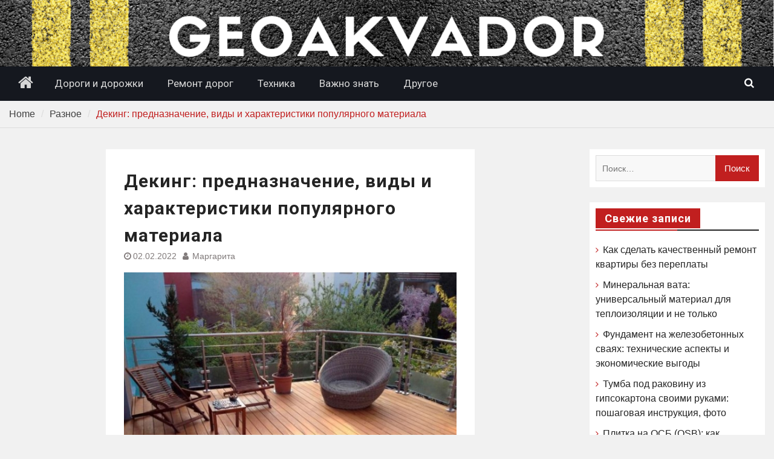

--- FILE ---
content_type: text/html; charset=UTF-8
request_url: https://geoakvador.ru/deking-prednaznachenie-vidy-i-harakteristiki-popyliarnogo-materiala/
body_size: 11930
content:
<!DOCTYPE html> <html lang="ru-RU"><head>
		    <meta charset="UTF-8">
	    <meta name="viewport" content="width=device-width, initial-scale=1">
	    <link rel="profile" href="http://gmpg.org/xfn/11">
	    <link rel="pingback" href="https://geoakvador.ru/xmlrpc.php">
	    
<meta name='robots' content='index, follow, max-image-preview:large, max-snippet:-1, max-video-preview:-1' />

	<!-- This site is optimized with the Yoast SEO plugin v26.5 - https://yoast.com/wordpress/plugins/seo/ -->
	<style type='text/css'></style><title>Декинг: предназначение, виды и характеристики популярного материала - Geoakvador.ru</title>
	<link rel="canonical" href="https://geoakvador.ru/deking-prednaznachenie-vidy-i-harakteristiki-popyliarnogo-materiala/" />
	<meta property="og:locale" content="ru_RU" />
	<meta property="og:type" content="article" />
	<meta property="og:title" content="Декинг: предназначение, виды и характеристики популярного материала - Geoakvador.ru" />
	<meta property="og:description" content="К современным отделочным материалам для наружного применения предъявляются жесткие требования. Они должны сочетать в себе хорошие эксплуатационные характеристики, привлекательный внешний вид, высокий уровень экологической безопасности. Потребители также обращают особое внимание на стоимость. По всем параметрам террасная доска декинг преобладает над другими видами покрытий. Этот материал появился сравнительно недавно, но уже приобрел свою армию поклонников. В [&hellip;]" />
	<meta property="og:url" content="https://geoakvador.ru/deking-prednaznachenie-vidy-i-harakteristiki-popyliarnogo-materiala/" />
	<meta property="og:site_name" content="Geoakvador.ru" />
	<meta property="article:published_time" content="2022-02-02T15:47:33+00:00" />
	<meta property="og:image" content="https://geoakvador.ru/wp-content/uploads/2022/02/3c520c23b1402cab7a6d081183e4dd76.jpg" />
	<meta name="author" content="Маргарита" />
	<meta name="twitter:card" content="summary_large_image" />
	<meta name="twitter:label1" content="Написано автором" />
	<meta name="twitter:data1" content="Маргарита" />
	<script type="application/ld+json" class="yoast-schema-graph">{"@context":"https://schema.org","@graph":[{"@type":"WebPage","@id":"https://geoakvador.ru/deking-prednaznachenie-vidy-i-harakteristiki-popyliarnogo-materiala/","url":"https://geoakvador.ru/deking-prednaznachenie-vidy-i-harakteristiki-popyliarnogo-materiala/","name":"Декинг: предназначение, виды и характеристики популярного материала - Geoakvador.ru","isPartOf":{"@id":"https://geoakvador.ru/#website"},"primaryImageOfPage":{"@id":"https://geoakvador.ru/deking-prednaznachenie-vidy-i-harakteristiki-popyliarnogo-materiala/#primaryimage"},"image":{"@id":"https://geoakvador.ru/deking-prednaznachenie-vidy-i-harakteristiki-popyliarnogo-materiala/#primaryimage"},"thumbnailUrl":"https://geoakvador.ru/wp-content/uploads/2022/02/3c520c23b1402cab7a6d081183e4dd76.jpg","datePublished":"2022-02-02T15:47:33+00:00","author":{"@id":"https://geoakvador.ru/#/schema/person/3306bbeaf61c88c0effc90a79f8bb691"},"breadcrumb":{"@id":"https://geoakvador.ru/deking-prednaznachenie-vidy-i-harakteristiki-popyliarnogo-materiala/#breadcrumb"},"inLanguage":"ru-RU","potentialAction":[{"@type":"ReadAction","target":["https://geoakvador.ru/deking-prednaznachenie-vidy-i-harakteristiki-popyliarnogo-materiala/"]}]},{"@type":"ImageObject","inLanguage":"ru-RU","@id":"https://geoakvador.ru/deking-prednaznachenie-vidy-i-harakteristiki-popyliarnogo-materiala/#primaryimage","url":"https://geoakvador.ru/wp-content/uploads/2022/02/3c520c23b1402cab7a6d081183e4dd76.jpg","contentUrl":"https://geoakvador.ru/wp-content/uploads/2022/02/3c520c23b1402cab7a6d081183e4dd76.jpg","width":600,"height":450},{"@type":"BreadcrumbList","@id":"https://geoakvador.ru/deking-prednaznachenie-vidy-i-harakteristiki-popyliarnogo-materiala/#breadcrumb","itemListElement":[{"@type":"ListItem","position":1,"name":"Главная страница","item":"https://geoakvador.ru/"},{"@type":"ListItem","position":2,"name":"Декинг: предназначение, виды и характеристики популярного материала"}]},{"@type":"WebSite","@id":"https://geoakvador.ru/#website","url":"https://geoakvador.ru/","name":"Geoakvador.ru","description":"Сайт о дорогах и дорожных покрытиях","potentialAction":[{"@type":"SearchAction","target":{"@type":"EntryPoint","urlTemplate":"https://geoakvador.ru/?s={search_term_string}"},"query-input":{"@type":"PropertyValueSpecification","valueRequired":true,"valueName":"search_term_string"}}],"inLanguage":"ru-RU"},{"@type":"Person","@id":"https://geoakvador.ru/#/schema/person/3306bbeaf61c88c0effc90a79f8bb691","name":"Маргарита","image":{"@type":"ImageObject","inLanguage":"ru-RU","@id":"https://geoakvador.ru/#/schema/person/image/","url":"https://secure.gravatar.com/avatar/ae1a40f3a94de3b265ae5c08965315fd5cb3a876bae386ff4b7616cc76283b2e?s=96&d=mm&r=g","contentUrl":"https://secure.gravatar.com/avatar/ae1a40f3a94de3b265ae5c08965315fd5cb3a876bae386ff4b7616cc76283b2e?s=96&d=mm&r=g","caption":"Маргарита"},"sameAs":["http://geoakvador.ru/"],"url":"https://geoakvador.ru/author/admin/"}]}</script>
	<!-- / Yoast SEO plugin. -->


<link rel='dns-prefetch' href='//fonts.googleapis.com' />
<link rel="alternate" type="application/rss+xml" title="Geoakvador.ru &raquo; Лента" href="https://geoakvador.ru/feed/" />
<link rel="alternate" type="application/rss+xml" title="Geoakvador.ru &raquo; Лента комментариев" href="https://geoakvador.ru/comments/feed/" />
<link rel="alternate" type="application/rss+xml" title="Geoakvador.ru &raquo; Лента комментариев к &laquo;Декинг: предназначение, виды и характеристики популярного материала&raquo;" href="https://geoakvador.ru/deking-prednaznachenie-vidy-i-harakteristiki-popyliarnogo-materiala/feed/" />
<link rel="alternate" title="oEmbed (JSON)" type="application/json+oembed" href="https://geoakvador.ru/wp-json/oembed/1.0/embed?url=https%3A%2F%2Fgeoakvador.ru%2Fdeking-prednaznachenie-vidy-i-harakteristiki-popyliarnogo-materiala%2F" />
<link rel="alternate" title="oEmbed (XML)" type="text/xml+oembed" href="https://geoakvador.ru/wp-json/oembed/1.0/embed?url=https%3A%2F%2Fgeoakvador.ru%2Fdeking-prednaznachenie-vidy-i-harakteristiki-popyliarnogo-materiala%2F&#038;format=xml" />
<style id='wp-img-auto-sizes-contain-inline-css' type='text/css'>
img:is([sizes=auto i],[sizes^="auto," i]){contain-intrinsic-size:3000px 1500px}
/*# sourceURL=wp-img-auto-sizes-contain-inline-css */
</style>
<style id='wp-block-library-inline-css' type='text/css'>
:root{--wp-block-synced-color:#7a00df;--wp-block-synced-color--rgb:122,0,223;--wp-bound-block-color:var(--wp-block-synced-color);--wp-editor-canvas-background:#ddd;--wp-admin-theme-color:#007cba;--wp-admin-theme-color--rgb:0,124,186;--wp-admin-theme-color-darker-10:#006ba1;--wp-admin-theme-color-darker-10--rgb:0,107,160.5;--wp-admin-theme-color-darker-20:#005a87;--wp-admin-theme-color-darker-20--rgb:0,90,135;--wp-admin-border-width-focus:2px}@media (min-resolution:192dpi){:root{--wp-admin-border-width-focus:1.5px}}.wp-element-button{cursor:pointer}:root .has-very-light-gray-background-color{background-color:#eee}:root .has-very-dark-gray-background-color{background-color:#313131}:root .has-very-light-gray-color{color:#eee}:root .has-very-dark-gray-color{color:#313131}:root .has-vivid-green-cyan-to-vivid-cyan-blue-gradient-background{background:linear-gradient(135deg,#00d084,#0693e3)}:root .has-purple-crush-gradient-background{background:linear-gradient(135deg,#34e2e4,#4721fb 50%,#ab1dfe)}:root .has-hazy-dawn-gradient-background{background:linear-gradient(135deg,#faaca8,#dad0ec)}:root .has-subdued-olive-gradient-background{background:linear-gradient(135deg,#fafae1,#67a671)}:root .has-atomic-cream-gradient-background{background:linear-gradient(135deg,#fdd79a,#004a59)}:root .has-nightshade-gradient-background{background:linear-gradient(135deg,#330968,#31cdcf)}:root .has-midnight-gradient-background{background:linear-gradient(135deg,#020381,#2874fc)}:root{--wp--preset--font-size--normal:16px;--wp--preset--font-size--huge:42px}.has-regular-font-size{font-size:1em}.has-larger-font-size{font-size:2.625em}.has-normal-font-size{font-size:var(--wp--preset--font-size--normal)}.has-huge-font-size{font-size:var(--wp--preset--font-size--huge)}.has-text-align-center{text-align:center}.has-text-align-left{text-align:left}.has-text-align-right{text-align:right}.has-fit-text{white-space:nowrap!important}#end-resizable-editor-section{display:none}.aligncenter{clear:both}.items-justified-left{justify-content:flex-start}.items-justified-center{justify-content:center}.items-justified-right{justify-content:flex-end}.items-justified-space-between{justify-content:space-between}.screen-reader-text{border:0;clip-path:inset(50%);height:1px;margin:-1px;overflow:hidden;padding:0;position:absolute;width:1px;word-wrap:normal!important}.screen-reader-text:focus{background-color:#ddd;clip-path:none;color:#444;display:block;font-size:1em;height:auto;left:5px;line-height:normal;padding:15px 23px 14px;text-decoration:none;top:5px;width:auto;z-index:100000}html :where(.has-border-color){border-style:solid}html :where([style*=border-top-color]){border-top-style:solid}html :where([style*=border-right-color]){border-right-style:solid}html :where([style*=border-bottom-color]){border-bottom-style:solid}html :where([style*=border-left-color]){border-left-style:solid}html :where([style*=border-width]){border-style:solid}html :where([style*=border-top-width]){border-top-style:solid}html :where([style*=border-right-width]){border-right-style:solid}html :where([style*=border-bottom-width]){border-bottom-style:solid}html :where([style*=border-left-width]){border-left-style:solid}html :where(img[class*=wp-image-]){height:auto;max-width:100%}:where(figure){margin:0 0 1em}html :where(.is-position-sticky){--wp-admin--admin-bar--position-offset:var(--wp-admin--admin-bar--height,0px)}@media screen and (max-width:600px){html :where(.is-position-sticky){--wp-admin--admin-bar--position-offset:0px}}

/*# sourceURL=wp-block-library-inline-css */
</style><style id='global-styles-inline-css' type='text/css'>
:root{--wp--preset--aspect-ratio--square: 1;--wp--preset--aspect-ratio--4-3: 4/3;--wp--preset--aspect-ratio--3-4: 3/4;--wp--preset--aspect-ratio--3-2: 3/2;--wp--preset--aspect-ratio--2-3: 2/3;--wp--preset--aspect-ratio--16-9: 16/9;--wp--preset--aspect-ratio--9-16: 9/16;--wp--preset--color--black: #111111;--wp--preset--color--cyan-bluish-gray: #abb8c3;--wp--preset--color--white: #ffffff;--wp--preset--color--pale-pink: #f78da7;--wp--preset--color--vivid-red: #cf2e2e;--wp--preset--color--luminous-vivid-orange: #ff6900;--wp--preset--color--luminous-vivid-amber: #fcb900;--wp--preset--color--light-green-cyan: #7bdcb5;--wp--preset--color--vivid-green-cyan: #00d084;--wp--preset--color--pale-cyan-blue: #8ed1fc;--wp--preset--color--vivid-cyan-blue: #0693e3;--wp--preset--color--vivid-purple: #9b51e0;--wp--preset--color--gray: #f4f4f4;--wp--preset--color--blue: #1b8be0;--wp--preset--color--orange: #fa5742;--wp--preset--gradient--vivid-cyan-blue-to-vivid-purple: linear-gradient(135deg,rgb(6,147,227) 0%,rgb(155,81,224) 100%);--wp--preset--gradient--light-green-cyan-to-vivid-green-cyan: linear-gradient(135deg,rgb(122,220,180) 0%,rgb(0,208,130) 100%);--wp--preset--gradient--luminous-vivid-amber-to-luminous-vivid-orange: linear-gradient(135deg,rgb(252,185,0) 0%,rgb(255,105,0) 100%);--wp--preset--gradient--luminous-vivid-orange-to-vivid-red: linear-gradient(135deg,rgb(255,105,0) 0%,rgb(207,46,46) 100%);--wp--preset--gradient--very-light-gray-to-cyan-bluish-gray: linear-gradient(135deg,rgb(238,238,238) 0%,rgb(169,184,195) 100%);--wp--preset--gradient--cool-to-warm-spectrum: linear-gradient(135deg,rgb(74,234,220) 0%,rgb(151,120,209) 20%,rgb(207,42,186) 40%,rgb(238,44,130) 60%,rgb(251,105,98) 80%,rgb(254,248,76) 100%);--wp--preset--gradient--blush-light-purple: linear-gradient(135deg,rgb(255,206,236) 0%,rgb(152,150,240) 100%);--wp--preset--gradient--blush-bordeaux: linear-gradient(135deg,rgb(254,205,165) 0%,rgb(254,45,45) 50%,rgb(107,0,62) 100%);--wp--preset--gradient--luminous-dusk: linear-gradient(135deg,rgb(255,203,112) 0%,rgb(199,81,192) 50%,rgb(65,88,208) 100%);--wp--preset--gradient--pale-ocean: linear-gradient(135deg,rgb(255,245,203) 0%,rgb(182,227,212) 50%,rgb(51,167,181) 100%);--wp--preset--gradient--electric-grass: linear-gradient(135deg,rgb(202,248,128) 0%,rgb(113,206,126) 100%);--wp--preset--gradient--midnight: linear-gradient(135deg,rgb(2,3,129) 0%,rgb(40,116,252) 100%);--wp--preset--font-size--small: 14px;--wp--preset--font-size--medium: 20px;--wp--preset--font-size--large: 42px;--wp--preset--font-size--x-large: 42px;--wp--preset--font-size--normal: 18px;--wp--preset--font-size--huge: 54px;--wp--preset--spacing--20: 0.44rem;--wp--preset--spacing--30: 0.67rem;--wp--preset--spacing--40: 1rem;--wp--preset--spacing--50: 1.5rem;--wp--preset--spacing--60: 2.25rem;--wp--preset--spacing--70: 3.38rem;--wp--preset--spacing--80: 5.06rem;--wp--preset--shadow--natural: 6px 6px 9px rgba(0, 0, 0, 0.2);--wp--preset--shadow--deep: 12px 12px 50px rgba(0, 0, 0, 0.4);--wp--preset--shadow--sharp: 6px 6px 0px rgba(0, 0, 0, 0.2);--wp--preset--shadow--outlined: 6px 6px 0px -3px rgb(255, 255, 255), 6px 6px rgb(0, 0, 0);--wp--preset--shadow--crisp: 6px 6px 0px rgb(0, 0, 0);}:where(.is-layout-flex){gap: 0.5em;}:where(.is-layout-grid){gap: 0.5em;}body .is-layout-flex{display: flex;}.is-layout-flex{flex-wrap: wrap;align-items: center;}.is-layout-flex > :is(*, div){margin: 0;}body .is-layout-grid{display: grid;}.is-layout-grid > :is(*, div){margin: 0;}:where(.wp-block-columns.is-layout-flex){gap: 2em;}:where(.wp-block-columns.is-layout-grid){gap: 2em;}:where(.wp-block-post-template.is-layout-flex){gap: 1.25em;}:where(.wp-block-post-template.is-layout-grid){gap: 1.25em;}.has-black-color{color: var(--wp--preset--color--black) !important;}.has-cyan-bluish-gray-color{color: var(--wp--preset--color--cyan-bluish-gray) !important;}.has-white-color{color: var(--wp--preset--color--white) !important;}.has-pale-pink-color{color: var(--wp--preset--color--pale-pink) !important;}.has-vivid-red-color{color: var(--wp--preset--color--vivid-red) !important;}.has-luminous-vivid-orange-color{color: var(--wp--preset--color--luminous-vivid-orange) !important;}.has-luminous-vivid-amber-color{color: var(--wp--preset--color--luminous-vivid-amber) !important;}.has-light-green-cyan-color{color: var(--wp--preset--color--light-green-cyan) !important;}.has-vivid-green-cyan-color{color: var(--wp--preset--color--vivid-green-cyan) !important;}.has-pale-cyan-blue-color{color: var(--wp--preset--color--pale-cyan-blue) !important;}.has-vivid-cyan-blue-color{color: var(--wp--preset--color--vivid-cyan-blue) !important;}.has-vivid-purple-color{color: var(--wp--preset--color--vivid-purple) !important;}.has-black-background-color{background-color: var(--wp--preset--color--black) !important;}.has-cyan-bluish-gray-background-color{background-color: var(--wp--preset--color--cyan-bluish-gray) !important;}.has-white-background-color{background-color: var(--wp--preset--color--white) !important;}.has-pale-pink-background-color{background-color: var(--wp--preset--color--pale-pink) !important;}.has-vivid-red-background-color{background-color: var(--wp--preset--color--vivid-red) !important;}.has-luminous-vivid-orange-background-color{background-color: var(--wp--preset--color--luminous-vivid-orange) !important;}.has-luminous-vivid-amber-background-color{background-color: var(--wp--preset--color--luminous-vivid-amber) !important;}.has-light-green-cyan-background-color{background-color: var(--wp--preset--color--light-green-cyan) !important;}.has-vivid-green-cyan-background-color{background-color: var(--wp--preset--color--vivid-green-cyan) !important;}.has-pale-cyan-blue-background-color{background-color: var(--wp--preset--color--pale-cyan-blue) !important;}.has-vivid-cyan-blue-background-color{background-color: var(--wp--preset--color--vivid-cyan-blue) !important;}.has-vivid-purple-background-color{background-color: var(--wp--preset--color--vivid-purple) !important;}.has-black-border-color{border-color: var(--wp--preset--color--black) !important;}.has-cyan-bluish-gray-border-color{border-color: var(--wp--preset--color--cyan-bluish-gray) !important;}.has-white-border-color{border-color: var(--wp--preset--color--white) !important;}.has-pale-pink-border-color{border-color: var(--wp--preset--color--pale-pink) !important;}.has-vivid-red-border-color{border-color: var(--wp--preset--color--vivid-red) !important;}.has-luminous-vivid-orange-border-color{border-color: var(--wp--preset--color--luminous-vivid-orange) !important;}.has-luminous-vivid-amber-border-color{border-color: var(--wp--preset--color--luminous-vivid-amber) !important;}.has-light-green-cyan-border-color{border-color: var(--wp--preset--color--light-green-cyan) !important;}.has-vivid-green-cyan-border-color{border-color: var(--wp--preset--color--vivid-green-cyan) !important;}.has-pale-cyan-blue-border-color{border-color: var(--wp--preset--color--pale-cyan-blue) !important;}.has-vivid-cyan-blue-border-color{border-color: var(--wp--preset--color--vivid-cyan-blue) !important;}.has-vivid-purple-border-color{border-color: var(--wp--preset--color--vivid-purple) !important;}.has-vivid-cyan-blue-to-vivid-purple-gradient-background{background: var(--wp--preset--gradient--vivid-cyan-blue-to-vivid-purple) !important;}.has-light-green-cyan-to-vivid-green-cyan-gradient-background{background: var(--wp--preset--gradient--light-green-cyan-to-vivid-green-cyan) !important;}.has-luminous-vivid-amber-to-luminous-vivid-orange-gradient-background{background: var(--wp--preset--gradient--luminous-vivid-amber-to-luminous-vivid-orange) !important;}.has-luminous-vivid-orange-to-vivid-red-gradient-background{background: var(--wp--preset--gradient--luminous-vivid-orange-to-vivid-red) !important;}.has-very-light-gray-to-cyan-bluish-gray-gradient-background{background: var(--wp--preset--gradient--very-light-gray-to-cyan-bluish-gray) !important;}.has-cool-to-warm-spectrum-gradient-background{background: var(--wp--preset--gradient--cool-to-warm-spectrum) !important;}.has-blush-light-purple-gradient-background{background: var(--wp--preset--gradient--blush-light-purple) !important;}.has-blush-bordeaux-gradient-background{background: var(--wp--preset--gradient--blush-bordeaux) !important;}.has-luminous-dusk-gradient-background{background: var(--wp--preset--gradient--luminous-dusk) !important;}.has-pale-ocean-gradient-background{background: var(--wp--preset--gradient--pale-ocean) !important;}.has-electric-grass-gradient-background{background: var(--wp--preset--gradient--electric-grass) !important;}.has-midnight-gradient-background{background: var(--wp--preset--gradient--midnight) !important;}.has-small-font-size{font-size: var(--wp--preset--font-size--small) !important;}.has-medium-font-size{font-size: var(--wp--preset--font-size--medium) !important;}.has-large-font-size{font-size: var(--wp--preset--font-size--large) !important;}.has-x-large-font-size{font-size: var(--wp--preset--font-size--x-large) !important;}
/*# sourceURL=global-styles-inline-css */
</style>

<style id='classic-theme-styles-inline-css' type='text/css'>
/*! This file is auto-generated */
.wp-block-button__link{color:#fff;background-color:#32373c;border-radius:9999px;box-shadow:none;text-decoration:none;padding:calc(.667em + 2px) calc(1.333em + 2px);font-size:1.125em}.wp-block-file__button{background:#32373c;color:#fff;text-decoration:none}
/*# sourceURL=/wp-includes/css/classic-themes.min.css */
</style>
<link rel='stylesheet' id='toc-screen-css' href='https://geoakvador.ru/wp-content/plugins/table-of-contents-plus/screen.min.css' type='text/css' media='all' />
<link rel='stylesheet' id='magazine-plus-style-css' href='https://geoakvador.ru/wp-content/cache/wmac/css/wmac_single_d3420c0a218a3d0955abad670105086d.css' type='text/css' media='all' />
<link rel='stylesheet' id='moto-news-style-css' href='https://geoakvador.ru/wp-content/cache/wmac/css/wmac_single_2924402aa95efbbafaf33427a8f9bd85.css' type='text/css' media='all' />
<link rel='stylesheet' id='font-awesome-css' href='https://geoakvador.ru/wp-content/themes/magazine-plus/third-party/font-awesome/css/font-awesome.min.css' type='text/css' media='all' />
<link rel='stylesheet' id='magazine-plus-google-fonts-css' href='https://fonts.googleapis.com/css?family=Lato%3A300%2C300i%2C400%2C400i%2C700%2C700i%7CRoboto%3A300%2C300i%2C400%2C400i%2C500%2C500i%2C700%2C700i&#038;subset=latin%2Clatin-ext' type='text/css' media='all' />
<link rel='stylesheet' id='magazine-plus-block-style-css' href='https://geoakvador.ru/wp-content/cache/wmac/css/wmac_single_dc77bd7f28f8e8061e08814cbd03c23d.css' type='text/css' media='all' />
<script type="text/javascript" src="https://geoakvador.ru/wp-includes/js/jquery/jquery.min.js?ver=3.7.1" id="jquery-core-js"></script>
<script type="text/javascript" src="https://geoakvador.ru/wp-includes/js/jquery/jquery-migrate.min.js?ver=3.4.1" id="jquery-migrate-js"></script>
<link rel="https://api.w.org/" href="https://geoakvador.ru/wp-json/" /><link rel="alternate" title="JSON" type="application/json" href="https://geoakvador.ru/wp-json/wp/v2/posts/436" /><meta name="generator" content="WordPress 6.9" />
<meta name="google-site-verification" content="GO51BRZxV75M-Z8nzI1LwRD5Phe3GqSeVFlT9YA_EMo" />
<!-- Yandex.Metrika counter -->
<script type="text/javascript" >
   (function(m,e,t,r,i,k,a){m[i]=m[i]||function(){(m[i].a=m[i].a||[]).push(arguments)};
   m[i].l=1*new Date();k=e.createElement(t),a=e.getElementsByTagName(t)[0],k.async=1,k.src=r,a.parentNode.insertBefore(k,a)})
   (window, document, "script", "https://mc.yandex.ru/metrika/tag.js", "ym");

   ym(82215382, "init", {
        clickmap:true,
        trackLinks:true,
        accurateTrackBounce:true
   });
</script>
<noscript><div><img src="https://mc.yandex.ru/watch/82215382" style="position:absolute; left:-9999px;" alt="" /></div></noscript>
<!-- /Yandex.Metrika counter -->
<meta name="8a9a7fb550344e4f71cb114976c7c956" content="a5032047a584d204cb2904fd43e9899c">
<meta name="yandex-verification" content="b75ebca66dbf0779" />
<meta name="9f80f95f920f6040326a73b3a3cae3f8" content="">

<style type="text/css" id="motorsport-header-css">
	#masthead {
		background: url(https://geoakvador.ru/wp-content/uploads/2021/08/cropped-moonbike-3.png) no-repeat 50% 50%;
		-webkit-background-size:	cover;
		-moz-background-size:   	cover;
		-o-background-size:     	cover;
		background-size:        	cover;
		border-bottom:				none;
	}
	.site-title a,
	.site-title a:visited,
	.site-description {
		color: #blank;
	}
</style><link rel="icon" href="https://geoakvador.ru/wp-content/uploads/2021/08/cropped-лого-32x32.png" sizes="32x32" />
<link rel="icon" href="https://geoakvador.ru/wp-content/uploads/2021/08/cropped-лого-192x192.png" sizes="192x192" />
<link rel="apple-touch-icon" href="https://geoakvador.ru/wp-content/uploads/2021/08/cropped-лого-180x180.png" />
<meta name="msapplication-TileImage" content="https://geoakvador.ru/wp-content/uploads/2021/08/cropped-лого-270x270.png" />
		<style type="text/css" id="wp-custom-css">
			.site-title, .site-description {
	display:none;
}

.entry-title a:hover {
	color:#fff!important;
}		</style>
		</head>

<body class="wp-singular post-template-default single single-post postid-436 single-format-standard wp-embed-responsive wp-theme-magazine-plus wp-child-theme-moto-news global-layout-three-columns three-columns-enabled">

	
	<div id="page" class="hfeed site"><a class="skip-link screen-reader-text" href="#content">Skip to content</a>
    <header id="masthead" class="site-header" role="banner"><div class="container"><div class="inner-wrapper">			    <div class="site-branding">

			
													<div id="site-identity">
																		<p class="site-title"><a href="https://geoakvador.ru/" rel="home">Geoakvador.ru</a></p>
																				</div><!-- #site-identity -->
				    </div><!-- .site-branding -->
	    <div id="header-widget">
		    
	    </div><!-- .right-header -->
	        </div> <!-- .inner-wrapper --></div><!-- .container --></header><!-- #masthead -->	    <div id="main-nav" class="clear-fix">
	    	<div class="container">
		        <nav id="site-navigation" class="main-navigation" role="navigation">
		        	<button class="menu-toggle" aria-controls="primary-menu" aria-expanded="false">
		          	<i class="fa fa-bars"></i>
		          	<i class="fa fa-close"></i>
					Menu</button>
		            <div class="wrap-menu-content">
						<div class="menu-menu-header-container"><ul id="primary-menu" class="menu"><li class="home-menu"><a href="https://geoakvador.ru/"><span class="screen-reader-text">Home</span></a></li><li id="menu-item-132" class="menu-item menu-item-type-taxonomy menu-item-object-category menu-item-132"><a href="https://geoakvador.ru/category/%d0%b4%d0%be%d1%80%d0%be%d0%b3%d0%b8-%d0%b8-%d0%b4%d0%be%d1%80%d0%be%d0%b6%d0%ba%d0%b8/">Дороги и дорожки</a></li>
<li id="menu-item-134" class="menu-item menu-item-type-taxonomy menu-item-object-category menu-item-134"><a href="https://geoakvador.ru/category/%d1%80%d0%b5%d0%bc%d0%be%d0%bd%d1%82-%d0%b4%d0%be%d1%80%d0%be%d0%b3/">Ремонт дорог</a></li>
<li id="menu-item-135" class="menu-item menu-item-type-taxonomy menu-item-object-category menu-item-135"><a href="https://geoakvador.ru/category/%d1%82%d0%b5%d1%85%d0%bd%d0%b8%d0%ba%d0%b0/">Техника</a></li>
<li id="menu-item-131" class="menu-item menu-item-type-taxonomy menu-item-object-category menu-item-131"><a href="https://geoakvador.ru/category/%d0%b2%d0%b0%d0%b6%d0%bd%d0%be-%d0%b7%d0%bd%d0%b0%d1%82%d1%8c/">Важно знать</a></li>
<li id="menu-item-133" class="menu-item menu-item-type-taxonomy menu-item-object-category menu-item-133"><a href="https://geoakvador.ru/category/%d0%b4%d1%80%d1%83%d0%b3%d0%be%d0%b5/">Другое</a></li>
</ul></div>						<div class="main-navigation-search">
			        		<form role="search" method="get" class="search-form" action="https://geoakvador.ru/">
				<label>
					<span class="screen-reader-text">Найти:</span>
					<input type="search" class="search-field" placeholder="Поиск&hellip;" value="" name="s" />
				</label>
				<input type="submit" class="search-submit" value="Поиск" />
			</form>			        	</div><!-- .search-box-wrap -->
		            </div><!-- .menu-content -->
		        </nav><!-- #site-navigation -->
		        <div class="header-search-box">
		        	<a href="#" class="search-icon"><i class="fa fa-search"></i></a>
		        	<div class="search-box-wrap">
		        		<form role="search" method="get" class="search-form" action="https://geoakvador.ru/">
				<label>
					<span class="screen-reader-text">Найти:</span>
					<input type="search" class="search-field" placeholder="Поиск&hellip;" value="" name="s" />
				</label>
				<input type="submit" class="search-submit" value="Поиск" />
			</form>		        	</div><!-- .search-box-wrap -->
		        </div><!-- .header-search-box -->

	        </div> <!-- .container -->
	    </div> <!-- #main-nav -->
		
	<div id="breadcrumb"><div class="container"><div role="navigation" aria-label="Breadcrumbs" class="breadcrumb-trail breadcrumbs" itemprop="breadcrumb"><ul class="trail-items" itemscope itemtype="http://schema.org/BreadcrumbList"><meta name="numberOfItems" content="2" /><meta name="itemListOrder" content="Ascending" /><li itemprop="itemListElement" itemscope itemtype="http://schema.org/ListItem" class="trail-item trail-begin"><a href="https://geoakvador.ru/" rel="home" itemprop="item"><span itemprop="name">Home</span></a><meta itemprop="position" content="1" /></li><li itemprop="itemListElement" itemscope itemtype="http://schema.org/ListItem" class="trail-item"><a href="https://geoakvador.ru/category/raznoe/" itemprop="item"><span itemprop="name">Разное</span></a><meta itemprop="position" content="2" /></li><li class="trail-item trail-end">Декинг: предназначение, виды и характеристики популярного материала</li></ul></div></div><!-- .container --></div><!-- #breadcrumb --><div id="content" class="site-content"><div class="container"><div class="inner-wrapper">    
	<div id="primary" class="content-area">
		<main id="main" class="site-main" role="main">

		
			
<article id="post-436" class="post-436 post type-post status-publish format-standard has-post-thumbnail hentry category-raznoe">
	<header class="entry-header">
		<h1 class="entry-title">Декинг: предназначение, виды и характеристики популярного материала</h1>		<div class="entry-meta">
			<span class="posted-on"><a href="https://geoakvador.ru/deking-prednaznachenie-vidy-i-harakteristiki-popyliarnogo-materiala/" rel="bookmark"><time class="entry-date published updated" datetime="2022-02-02T18:47:33+03:00">02.02.2022</time></a></span><span class="byline"> <span class="author vcard"><a class="url fn n" href="https://geoakvador.ru/author/admin/">Маргарита</a></span></span>		</div><!-- .entry-meta -->
	</header><!-- .entry-header -->

    <img width="600" height="450" src="https://geoakvador.ru/wp-content/uploads/2022/02/3c520c23b1402cab7a6d081183e4dd76.jpg" class="aligncenter wp-post-image" alt="Декинг: предназначение, виды и характеристики популярного материала" decoding="async" fetchpriority="high" srcset="https://geoakvador.ru/wp-content/uploads/2022/02/3c520c23b1402cab7a6d081183e4dd76.jpg 600w, https://geoakvador.ru/wp-content/uploads/2022/02/3c520c23b1402cab7a6d081183e4dd76-300x225.jpg 300w, https://geoakvador.ru/wp-content/uploads/2022/02/3c520c23b1402cab7a6d081183e4dd76-333x250.jpg 333w" sizes="(max-width: 600px) 100vw, 600px" title="Декинг: предназначение, виды и характеристики популярного материала" />
	<div class="entry-content-wrapper">
		<div class="entry-content">
			<p>К современным отделочным материалам для наружного применения предъявляются жесткие требования. Они должны сочетать в себе хорошие эксплуатационные характеристики, привлекательный внешний вид, высокий уровень экологической безопасности. Потребители также обращают особое внимание на стоимость. По всем параметрам террасная доска декинг преобладает над другими видами покрытий. Этот материал появился сравнительно недавно, но уже приобрел свою армию поклонников. В продаже он представлен несколькими вариантами исполнения.</p>
<h2>Для каких целей и задач подходит декинг</h2>
<p><p><img decoding="async" title="Декинг: предназначение, виды и характеристики популярного материала" src="/wp-content/uploads/2022/02/3c520c23b1402cab7a6d081183e4dd76.jpg" alt="Декинг: предназначение, виды и характеристики популярного материала" /></p>
</p>
<p>Отменные эксплуатационные качества позволяют использовать террасную доску для различных целей и задач, включая:</p>
<ul>
<li>отделку напольных покрытий на открытых объектах (террасах, верандах, в патио);</li>
<li>обустройство садовых дорожек и ступеней;</li>
<li>оформление лоджий, балконов без остекления;</li>
<li>благоустройство пирсов, набережных, пристаней и причалов;</li>
<li>отделку палуб для речных и морских судов;</li>
<li>облицовку помещений со сложными микроклиматическими условиями (бань, саун и душевых).</li>
</ul>
<h2>Разновидности декинга</h2>
<p>Классификация террасной доски осуществляется по базовому материалу и способу отделки. Дорогой декинг производится из массива ценных пород древесины. Он представляет собой обработанные особым образом доски. В продаже встречаются варианты с защитно-декоративным слоем и без него. Первые могут быть пропитаны фугницидными составами, обработаны термически в автоклавах. Декинг из необработанного массива требует окрашивания, покрытия лаком и прочими защитными средствами после монтажных работ.</p>
<p>Террасная доска из древесно-полимерного композита разработана недавно. Для ее производства используются древесная мука, пигменты, полимерное вяжущее. В этой категории представлены слабонаполненные, средненаполненные и высоконаполненные материалы. Они различаются внешне и характеристиками.</p>
<p>Классифицируется декинг на шовный и бесшовный. Первый укладывается с зазорами между сегментами. Их ширина варьируется от 5 до 10 мм. Во втором случае используются доски, с обработанными кромками. Они соединяются по технологии шип-паз, обеспечивающую дополнительную жесткость. Здесь зазор не превышает 2-3 мм. Его невидно под элементами замковой системы. Покрытие из этого материала должно иметь уклон для отведения влаги. Желательно монтировать террасную доску под углом от 1,5 до 2 градусов.</p>
					</div><!-- .entry-content -->
	</div><!-- .entry-content-wrapper -->

	<footer class="entry-footer">
		<span class="cat-links"><a href="https://geoakvador.ru/category/raznoe/" rel="category tag">Разное</a></span>	</footer><!-- .entry-footer -->

</article><!-- #post-## -->

			
	<nav class="navigation post-navigation" aria-label="Записи">
		<h2 class="screen-reader-text">Навигация по записям</h2>
		<div class="nav-links"><div class="nav-previous"><a href="https://geoakvador.ru/zatirka-dlia-plitki-vidy-i-razlichiia/" rel="prev"><span class="meta-nav" aria-hidden="true">Previous</span> <span class="screen-reader-text">Previous post:</span> <span class="post-title">Затирка для плитки. Виды и различия.</span></a></div><div class="nav-next"><a href="https://geoakvador.ru/kak-proverit-kachestvo-tryb-i-ih-montaja/" rel="next"><span class="meta-nav" aria-hidden="true">Next</span> <span class="screen-reader-text">Next post:</span> <span class="post-title">Как проверить качество труб и их монтажа</span></a></div></div>
	</nav>
			
<div id="comments" class="comments-area">

	
	
	
		<div id="respond" class="comment-respond">
		<h3 id="reply-title" class="comment-reply-title">Добавить комментарий <small><a rel="nofollow" id="cancel-comment-reply-link" href="/deking-prednaznachenie-vidy-i-harakteristiki-popyliarnogo-materiala/#respond" style="display:none;">Отменить ответ</a></small></h3><form action="https://geoakvador.ru/wp-comments-post.php" method="post" id="commentform" class="comment-form"><p class="comment-notes"><span id="email-notes">Ваш адрес email не будет опубликован.</span> <span class="required-field-message">Обязательные поля помечены <span class="required">*</span></span></p><p class="comment-form-comment"><label for="comment">Комментарий <span class="required">*</span></label> <textarea id="comment" name="comment" cols="45" rows="8" maxlength="65525" required></textarea></p><p class="comment-form-author"><label for="author">Имя <span class="required">*</span></label> <input id="author" name="author" type="text" value="" size="30" maxlength="245" autocomplete="name" required /></p>
<p class="comment-form-email"><label for="email">Email <span class="required">*</span></label> <input id="email" name="email" type="email" value="" size="30" maxlength="100" aria-describedby="email-notes" autocomplete="email" required /></p>
<p class="comment-form-url"><label for="url">Сайт</label> <input id="url" name="url" type="url" value="" size="30" maxlength="200" autocomplete="url" /></p>
<p class="comment-form-cookies-consent"><input id="wp-comment-cookies-consent" name="wp-comment-cookies-consent" type="checkbox" value="yes" /> <label for="wp-comment-cookies-consent">Сохранить моё имя, email и адрес сайта в этом браузере для последующих моих комментариев.</label></p>
<p class="form-submit"><input name="submit" type="submit" id="submit" class="submit" value="Отправить комментарий" /> <input type='hidden' name='comment_post_ID' value='436' id='comment_post_ID' />
<input type='hidden' name='comment_parent' id='comment_parent' value='0' />
</p><p style="display: none;"><input type="hidden" id="akismet_comment_nonce" name="akismet_comment_nonce" value="84eadc6567" /></p><p style="display: none !important;" class="akismet-fields-container" data-prefix="ak_"><label>&#916;<textarea name="ak_hp_textarea" cols="45" rows="8" maxlength="100"></textarea></label><input type="hidden" id="ak_js_1" name="ak_js" value="71"/><script>document.getElementById( "ak_js_1" ).setAttribute( "value", ( new Date() ).getTime() );</script></p></form>	</div><!-- #respond -->
	
</div><!-- #comments -->

		
		</main><!-- #main -->
	</div><!-- #primary -->

<div id="sidebar-primary" class="widget-area sidebar" role="complementary">
			<aside id="search-2" class="widget widget_search"><form role="search" method="get" class="search-form" action="https://geoakvador.ru/">
				<label>
					<span class="screen-reader-text">Найти:</span>
					<input type="search" class="search-field" placeholder="Поиск&hellip;" value="" name="s" />
				</label>
				<input type="submit" class="search-submit" value="Поиск" />
			</form></aside>
		<aside id="recent-posts-2" class="widget widget_recent_entries">
		<h2 class="widget-title"><span>Свежие записи</span></h2>
		<ul>
											<li>
					<a href="https://geoakvador.ru/kak-sdelat-kachestvennyj-remont/">Как сделать качественный ремонт квартиры без переплаты</a>
									</li>
											<li>
					<a href="https://geoakvador.ru/mineralnaya-vata-dlya-tepla/">Минеральная вата: универсальный материал для теплоизоляции и не только</a>
									</li>
											<li>
					<a href="https://geoakvador.ru/fundament-na-svayax/">Фундамент на железобетонных сваях: технические аспекты и экономические выгоды</a>
									</li>
											<li>
					<a href="https://geoakvador.ru/tymba-pod-rakoviny-iz-gipsokartona-svoimi-rykami-poshagovaia-instrykciia-foto/">Тумба под раковину из гипсокартона своими руками: пошаговая инструкция, фото</a>
									</li>
											<li>
					<a href="https://geoakvador.ru/plitka-na-osb-osb-kak-prikleit-keramicheskyu-fasadnyu-napolnyu-v-sanyzle-mojno-li-klinkernyu-kafel-kakoi-klei-lychshe-montaj/">Плитка на ОСБ (OSB): как приклеить керамическую, фасадную, напольную в санузле, можно ли клинкерную, кафель, какой клей лучше, монтаж</a>
									</li>
					</ul>

		</aside><aside id="recent-comments-2" class="widget widget_recent_comments"><h2 class="widget-title"><span>Свежие комментарии</span></h2><ul id="recentcomments"></ul></aside>	</div><!-- #sidebar-primary -->
<div id="sidebar-secondary" class="widget-area sidebar" role="complementary">
				</div><!-- #sidebar-secondary -->
</div><!-- .inner-wrapper --></div><!-- .container --></div><!-- #content -->
	<footer id="colophon" class="site-footer" role="contentinfo"><div class="container">    
		<div class="colophon-inner colophon-grid-2">

		    			    <div class="colophon-column">
			    	<div class="copyright">
			    		Copyright &copy; All rights reserved.			    	</div><!-- .copyright -->
			    </div><!-- .colophon-column -->
		    
		    
		    			    <div class="colophon-column">
			    	<div class="site-info">
			    		Magazine Plus by <a target="_blank" rel="designer" href="https://wenthemes.com/">WEN Themes</a>			    	</div><!-- .site-info -->
			    </div><!-- .colophon-column -->
		    
		</div><!-- .colophon-inner -->

	    	</div><!-- .container --></footer><!-- #colophon -->
</div><!-- #page --><a href="#page" class="scrollup" id="btn-scrollup"><i class="fa fa-angle-up"></i></a>
<script type="speculationrules">
{"prefetch":[{"source":"document","where":{"and":[{"href_matches":"/*"},{"not":{"href_matches":["/wp-*.php","/wp-admin/*","/wp-content/uploads/*","/wp-content/*","/wp-content/plugins/*","/wp-content/themes/moto-news/*","/wp-content/themes/magazine-plus/*","/*\\?(.+)"]}},{"not":{"selector_matches":"a[rel~=\"nofollow\"]"}},{"not":{"selector_matches":".no-prefetch, .no-prefetch a"}}]},"eagerness":"conservative"}]}
</script>
<script type="text/javascript" id="toc-front-js-extra">
/* <![CDATA[ */
var tocplus = {"visibility_show":"\u0420\u0430\u0441\u043a\u0440\u044b\u0442\u044c","visibility_hide":"\u0421\u043a\u0440\u044b\u0442\u044c","width":"Auto"};
//# sourceURL=toc-front-js-extra
/* ]]> */
</script>
<script type="text/javascript" src="https://geoakvador.ru/wp-content/plugins/table-of-contents-plus/front.min.js?ver=2411.1" id="toc-front-js"></script>
<script type="text/javascript" src="https://geoakvador.ru/wp-content/themes/magazine-plus/js/skip-link-focus-fix.min.js?ver=20130115" id="magazine-plus-skip-link-focus-fix-js"></script>
<script type="text/javascript" id="magazine-plus-navigation-js-extra">
/* <![CDATA[ */
var MagazinePlusScreenReaderText = {"expand":"\u003Cspan class=\"screen-reader-text\"\u003Eexpand child menu\u003C/span\u003E","collapse":"\u003Cspan class=\"screen-reader-text\"\u003Ecollapse child menu\u003C/span\u003E"};
//# sourceURL=magazine-plus-navigation-js-extra
/* ]]> */
</script>
<script type="text/javascript" src="https://geoakvador.ru/wp-content/themes/magazine-plus/js/navigation.min.js?ver=20200527" id="magazine-plus-navigation-js"></script>
<script type="text/javascript" src="https://geoakvador.ru/wp-content/themes/magazine-plus/third-party/easytabs/js/jquery.easytabs.min.js?ver=3.2.0" id="jquery-easytabs-js"></script>
<script type="text/javascript" src="https://geoakvador.ru/wp-content/themes/magazine-plus/third-party/cycle2/js/jquery.cycle2.min.js?ver=2.1.6" id="jquery-cycle2-js"></script>
<script type="text/javascript" src="https://geoakvador.ru/wp-content/themes/magazine-plus/third-party/ticker/jquery.easy-ticker.min.js?ver=2.0" id="jquery-easy-ticker-js"></script>
<script type="text/javascript" src="https://geoakvador.ru/wp-content/themes/magazine-plus/js/custom.min.js?ver=1.0.4" id="magazine-plus-custom-js"></script>
<script type="text/javascript" src="https://geoakvador.ru/wp-includes/js/comment-reply.min.js?ver=6.9" id="comment-reply-js" async="async" data-wp-strategy="async" fetchpriority="low"></script>
<script defer type="text/javascript" src="https://geoakvador.ru/wp-content/cache/wmac/js/wmac_single_91954b488a9bfcade528d6ff5c7ce83f.js?ver=1762980778" id="akismet-frontend-js"></script>
</body>
</html>


--- FILE ---
content_type: text/css
request_url: https://geoakvador.ru/wp-content/cache/wmac/css/wmac_single_d3420c0a218a3d0955abad670105086d.css
body_size: 14528
content:
html{font-family:sans-serif;-webkit-text-size-adjust:100%;-ms-text-size-adjust:100%}body{margin:0}article,aside,details,figcaption,figure,footer,header,main,menu,nav,section,summary{display:block}audio,canvas,progress,video{display:inline-block;vertical-align:baseline}audio:not([controls]){display:none;height:0}[hidden],template{display:none}a{background-color:transparent}a:active,a:hover{outline:0}abbr[title]{border-bottom:1px dotted}b,strong{font-weight:700}dfn{font-style:italic}h1{font-size:2em;margin:.67em 0}mark{background:#ff0;color:#242424}small{font-size:80%}sub,sup{font-size:75%;line-height:0;position:relative;vertical-align:baseline}sup{top:-.5em}sub{bottom:-.25em}img{border:0}svg:not(:root){overflow:hidden}figure{margin:1em 40px}hr{box-sizing:content-box;height:0}pre{overflow:auto}code,kbd,pre,samp{font-family:monospace,monospace;font-size:1em}button,input,optgroup,select,textarea{color:inherit;font:inherit;margin:0}button{overflow:visible}button,select{text-transform:none}button,html input[type=button],input[type=reset],input[type=submit]{-webkit-appearance:button;cursor:pointer}button[disabled],html input[disabled]{cursor:default}button::-moz-focus-inner,input::-moz-focus-inner{border:0;padding:0}input{line-height:normal}input[type=checkbox],input[type=radio]{box-sizing:border-box;padding:0}input[type=number]::-webkit-inner-spin-button,input[type=number]::-webkit-outer-spin-button{height:auto}input[type=search]{-webkit-appearance:textfield;box-sizing:content-box}input[type=search]::-webkit-search-cancel-button,input[type=search]::-webkit-search-decoration{-webkit-appearance:none}fieldset{border:1px solid silver;margin:0 2px;padding:.35em .625em .75em}legend{border:0;padding:0}textarea{overflow:auto}optgroup{font-weight:700}table{border-collapse:collapse;border-spacing:0}td,th{padding:0}button,input,select,textarea{color:#242424;font-size:14px;line-height:1.5}body{color:#404040;font-size:16px;font-weight:400;line-height:1.5;font-family:"Source Sans Pro",sans-serif}h1,h2,h3,h4,h5,h6,p{margin:0 0 15px;line-height:1.5}h1,h2,h3,h4,h5,h6{font-weight:600;color:#242424}h1{font-size:28px}h2{font-size:22px}h3{font-size:20px}h4{font-size:16px}h5{font-size:15px}h6{font-size:14px}dfn,cite,em,i{font-style:italic}blockquote{margin:0 1.5em}address{margin:0 0 1.5em}pre{background:#eee;font-family:"Courier 10 Pitch",Courier,monospace;font-size:15px;font-size:.9375rem;line-height:1.6;margin-bottom:1.6em;max-width:100%;overflow:auto;padding:1.6em}code,kbd,tt,var{font-family:Monaco,Consolas,"Andale Mono","DejaVu Sans Mono",monospace;font-size:15px;font-size:.9375rem}abbr,acronym{border-bottom:1px dotted #666;cursor:help}mark,ins{background:#fff9c0;text-decoration:none}big{font-size:125%}html{box-sizing:border-box}*,*:before,*:after{box-sizing:inherit}body{background-color:#fff}blockquote:before,blockquote:after,q:before,q:after{content:""}blockquote,q{quotes:"" ""}hr{background-color:#ccc;border:0;height:1px;margin-bottom:1.5em}ul,ol{margin:0 0 1.5em 3em;padding:0}ul{list-style:disc}ol{list-style:decimal}li>ul,li>ol{margin-bottom:0;margin-left:1.5em}dt{font-weight:700}dd{margin:0 1.5em 1.5em}img{height:auto;max-width:100%}table{margin:0 0 1.5em;width:100%}td,th{border:1px solid #ddd;padding:5px}button,a.button,input[type=button],input[type=reset],input[type=submit]{background:#fa5742 none repeat scroll 0 0;border:medium none;color:#fff;font-size:15px;line-height:1.5;padding:6px 13px}button:hover,button:focus,a.button:hover,a.button:focus,input[type=button]:hover,input[type=button]:focus,input[type=reset]:hover,input[type=reset]:focus,input[type=submit]:hover,input[type=submit]:focus{background-color:#242424;border-color:transparent;color:#fff}button:focus,input[type=button]:focus,input[type=reset]:focus,input[type=submit]:focus,button:active,input[type=button]:active,input[type=reset]:active,input[type=submit]:active{border-color:#aaa #bbb #bbb;box-shadow:inset 0 -1px 0 rgba(255,255,255,.5),inset 0 2px 5px rgba(0,0,0,.15)}input[type=text],input[type=email],input[type=url],input[type=password],input[type=search],textarea,select{color:#666;border:1px solid #ddd}input[type=text]:focus,input[type=email]:focus,input[type=url]:focus,input[type=password]:focus,input[type=search]:focus,textarea:focus{color:#111;outline:none}input[type=text],input[type=email],input[type=url],input[type=password],input[type=search]{padding:6px 0 6px 9px}select{width:100%;padding:5px}textarea{padding:10px;width:100%}a{color:#fa5742;text-decoration:inherit}a:visited{color:#fa5742}a:hover,a:focus,a:active{color:#242424}a:focus{outline:thin dotted}a:hover,a:active{outline:0}.entry-content a:not(.more-link):not(.button):not(.wp-block-button__link),.entry-summary a:not(.more-link):not(.button):not(.wp-block-button__link),.ew-about a:not(.more-link):not(.button),.widget_text a:not(.more-link):not(.button),.comment-content a{text-decoration:underline}.entry-content a:not(.more-link):not(.button):hover,.entry-content a:not(.more-link):not(.button):focus,.entry-summary a:not(.more-link):not(.button):hover,.entry-summary a:not(.more-link):not(.button):focus,.ew-about a:not(.more-link):not(.button):hover,.ew-about a:not(.more-link):not(.button):focus,.widget_text a:not(.more-link):not(.button):hover,.widget_text a:not(.more-link):not(.button):focus,.comment-content a:hover,.comment-content a:focus{text-decoration:none}.header-social{float:right}.header-social .magazine_plus_widget_social li a{height:38px;padding:0;width:25px;background:0 0}.header-social .magazine_plus_widget_social ul li a:before{font-size:12px;font-weight:400;line-height:3.5}#top-nav{display:block;float:right;transition:all .5s ease-in-out 0s;width:auto}#top-nav ul{display:block;margin:0;padding:0}#top-nav ul ul{background-color:#242424;box-shadow:0 1px 2px;left:-9999px;margin:0;min-width:200px;position:absolute;top:35px;opacity:0;z-index:-9999;transition:opacity .4s ease-in-out 0s}#top-nav ul ul ul{left:100%;top:0}#top-nav li{position:relative;display:inline-block;margin-bottom:0;float:left}#top-nav ul>li:hover>ul,#top-nav ul>li.focus>ul{opacity:1;left:0;z-index:9999}#top-nav ul ul ul ul{display:none}#top-nav ul ul ul li:hover>ul,#top-nav ul ul ul li.focus>ul{display:block}#top-nav ul ul li:hover>ul,#top-nav ul ul li.focus>ul{opacity:1;left:100%}#top-nav li li{float:none;display:block}#top-nav ul li li:first-child>a{border-left:none}#top-nav ul li a{color:#d7d7d7;display:block;font-family:"Rajdhani",sans-serif;font-size:15px;font-weight:600;padding:9px 10px;position:relative;z-index:99}#top-nav ul li a:hover,#top-nav ul li a:focus{color:#fff}#top-nav ul li a:before{content:"\2F";margin-right:13px;color:#555;position:absolute;left:-5px}#top-nav ul li li a:before{display:none}#top-nav ul ul a{border-left:medium none;border-right:medium none;box-shadow:0 1px 1px rgba(255,255,255,.18) inset;height:auto;padding:6px 15px;text-align:left;width:100%;font-size:15px}#top-nav ul li li a:hover,#top-nav ul li li a:focus{background-color:#fa5742;color:#fff}#top-nav ul li.menu-item-has-children>a:after,#top-nav ul li.page_item_has_children>a:after{content:"\f107";font-family:FontAwesome;margin-left:10px;margin-right:0;position:absolute;right:13px;top:9px}#top-nav ul li li.menu-item-has-children>a:after,#top-nav ul li li.page_item_has_children>a:after{content:""}#top-nav ul li.menu-item-has-children a,#top-nav ul li.page_item_has_children a{padding-right:30px}#top-nav ul li.menu-item-has-children li a,#top-nav ul li.page_item_has_children li a{padding-right:15px}#mob-menu2,#mobile-trigger2{display:none}#main-nav{background:#232323 none repeat scroll 0 0;clear:both;display:block;float:left;transition:all .5s ease-in-out 0s;width:100%}.enabled-sticky-primary-menu #main-nav.fixed{left:0;position:fixed;top:0;width:100%;z-index:9999;max-width:100%}.admin-bar.enabled-sticky-primary-menu #main-nav.fixed{top:32px}.enabled-sticky-primary-menu #main-nav.fixed .container{padding:0 15px}.main-navigation ul{display:block;margin:0;padding:0}#main-nav{float:none;margin:0 auto;max-width:1170px}#main-nav .container{padding:0}.main-navigation ul ul{background-color:#242424;box-shadow:0 1px 2px;left:-9999px;margin:0;min-width:200px;position:absolute;top:45px;opacity:0;z-index:-9999;transition:opacity .4s ease-in-out 0s}.main-navigation ul ul ul{left:100%;top:0}.main-navigation li{position:relative;display:inline-block;margin-bottom:0;float:left}.main-navigation ul>li:hover>ul,.main-navigation ul>li.focus>ul{opacity:1;left:0;z-index:9999}.main-navigation ul ul ul ul{display:none}.main-navigation ul ul ul li:hover>ul,.main-navigation ul ul ul li.focus>ul{display:block}.main-navigation ul ul li:hover>ul,.main-navigation ul ul li.focus>ul{opacity:1;left:100%}.main-navigation li li{float:none;display:block}.main-navigation ul li li:first-child>a{border-left:none}.main-navigation ul li a{color:#d7d7d7;display:block;font-family:"Rajdhani",sans-serif;font-size:17px;font-weight:600;padding:10px 15px;position:relative;z-index:99}.main-navigation ul ul a{border-left:medium none;border-right:medium none;box-shadow:0 1px 1px rgba(255,255,255,.18) inset;color:#d7d7d7;font-size:15px;height:auto;padding:9px 15px;text-align:left;width:100%}.main-navigation ul li.menu-item-has-children>a:after,.main-navigation ul li.page_item_has_children>a:after{content:"\f107";font-family:FontAwesome;margin-left:7px;margin-right:0;position:absolute;right:12px;top:9px}.main-navigation ul li li.menu-item-has-children>a:after,.main-navigation ul li li.page_item_has_children>a:after{content:"\f105";top:10px}.main-navigation ul li.menu-item-has-children a,.main-navigation ul li.page_item_has_children a{padding-right:30px}.main-navigation ul li.menu-item-has-children li a{padding-right:15px}.main-navigation ul ul li.menu-item-has-children a,.main-navigation ul ul li.page_item_has_children a{padding-right:30px}.main-navigation ul ul li.menu-item-has-children li a,.main-navigation ul ul li.page_item_has_children li a{padding-right:15px}.main-navigation ul ul ul li.menu-item-has-children a,.main-navigation ul ul ul li.page_item_has_children a{padding-right:30px}.main-navigation ul ul ul li.menu-item-has-children li a,.main-navigation ul ul ul li.page_item_has_children li a{padding-right:15px}.main-navigation li a:hover,.main-navigation li a:focus,.main-navigation li.current-menu-item a,.main-navigation li.current_page_item a,.main-navigation li:hover>a,.main-navigation li:focus>a{background-color:#fa5742;color:#fff}.main-navigation-search{display:none}.menu-toggle{background-color:transparent;border:none;box-shadow:none;display:none;font-size:18px;padding:9px 15px}.menu-toggle:hover,.menu-toggle:focus,.menu-toggle.selected{background-color:#fa5742;color:#fff}#top-nav .menu-toggle{font-size:16px}.dropdown-toggle{background-image:none;background-color:transparent;border:0;-webkit-box-shadow:none;box-shadow:none;display:none;font-size:18px;right:0;line-height:1.172;margin:0 auto;padding:11px 19px;position:absolute;text-shadow:none;top:0;z-index:99}#top-nav .dropdown-toggle{padding-top:10px;padding-bottom:10px}.dropdown-toggle:after{content:"\f107";font-family:FontAwesome}.dropdown-toggle.toggled-on:after{content:"\f106"}#mob-menu,#mobile-trigger{display:none}.main-navigation ul li.home-menu a{padding:14px 12px 6px}.main-navigation li.home-menu a:before{content:"\f015";font-family:Fontawesome;font-size:27px;line-height:0;font-weight:400}.main-navigation li.home-menu.current-menu-item a:before{background:#fa5742 none repeat scroll 0 0;padding:14px}.main-navigation li.home-menu.current-menu-item a{background:inherit;padding:10px 0}.main-navigation li.home-menu.current-menu-item a:after{content:"";display:block;position:absolute;border-top:11px solid transparent;border-left:5px solid #242424;top:-8px;right:-5px;height:5px;width:5px}.site-main .comment-navigation,.site-main .posts-navigation,.site-main .post-navigation{margin:0 0 1.5em;overflow:hidden}.comment-navigation .nav-previous a,.posts-navigation .nav-previous a,.post-navigation .nav-previous a{float:left;width:49%;background:#242424;padding:5px 10px;text-align:center}.comment-navigation .nav-next a,.posts-navigation .nav-next a,.post-navigation .nav-next a{float:right;text-align:center;width:49%;background:#242424;padding:5px 10px}.comment-navigation a:hover,.comment-navigation a:focus,.posts-navigation a:hover,.posts-navigation a:focus,.post-navigation a:hover,.post-navigation a:focus{background:#fa5742}.comment-navigation .nav-previous a:before,.posts-navigation .nav-previous a:before,.post-navigation .nav-previous a:before{content:"\f100";display:inline-block;font-family:FontAwesome;margin-right:5px;color:#ddd}.comment-navigation .nav-next a:after,.posts-navigation .nav-next a:after,.post-navigation .nav-next a:after{content:"\f101";display:inline-block;font-family:FontAwesome;margin-left:5px;color:#ddd}.comment-navigation .nav-next a,.posts-navigation .nav-next a,.post-navigation .nav-next a,.comment-navigation .nav-previous a,.posts-navigation .nav-previous a,.post-navigation .nav-previous a{color:#fff}.navigation .meta-nav{display:none}.page-links{clear:both;margin:0 0 1.5em}nav.navigation{clear:both;width:100%}.nav-links{border-top:medium none;margin-bottom:20px;padding:20px 0;overflow:hidden}.page-links{clear:both;margin:0 0 1.5em}.nav-links .nav-previous a,.nav-links .nav-next a{color:#fff}.nav-links,.wp-pagenavi{border-top:medium none;margin-bottom:20px;padding:20px 0;overflow:hidden}.nav-links .page-numbers{border:1px solid #ddd;padding:5px 10px;background:#fff}.page-numbers.current,.nav-links a.page-numbers:hover,.nav-links a.page-numbers:focus{background:#fa5742 none repeat scroll 0 0;color:#fff;border:1px solid #fa5742}.screen-reader-text{clip:rect(1px,1px,1px,1px);position:absolute !important;height:1px;width:1px;overflow:hidden}.screen-reader-text:focus{background-color:#f1f1f1;border-radius:3px;box-shadow:0 0 2px 2px rgba(0,0,0,.6);clip:auto !important;color:#21759b;display:block;font-size:14px;font-size:.875rem;font-weight:700;height:auto;left:5px;line-height:normal;padding:15px 23px 14px;text-decoration:none;top:5px;width:auto;z-index:100000}.alignleft{display:inline;float:left;margin-left:0;margin-right:15px}.alignright{display:inline;float:right;margin-left:15px;margin-right:0}.aligncenter{clear:both;display:block;margin-left:auto;margin-right:auto;margin-bottom:15px}.alignnone{clear:both;display:inline-block;margin-left:auto;margin-right:auto;margin-bottom:15px;margin-top:15px}.clear-fix:before,.clear-fix:after,.entry-content:before,.entry-content:after,.comment-content:before,.comment-content:after,.site-header:before,.site-header:after,.site-content:before,.site-content:after,.site-footer:before,.site-footer:after,#sidebar-front-page-widget-area:after,#sidebar-front-page-widget-area:before,.magazine_plus_widget_news_slider:after,.magazine_plus_widget_news_slider:before,.widget:after,.widget:before{content:"";display:table}.clear-fix:after,.entry-content:after,.comment-content:after,.site-header:after,.site-content:after,.site-footer:after,.widget:after,.widget:before{clear:both}.widget{margin:25px 0 0}.widget:first-child{margin:0}.widget select{max-width:100%}#sidebar-front-page-widget-area .widget:first-child{padding:0}#sidebar-front-page-widget-area{clear:both}.entry-footer>span{height:100%;padding:10px 0;font-size:14px;margin-right:15px}footer.entry-footer{margin-top:10px;padding:5px 15px;background:#f9f8f8}.entry-footer>span.posted-on{min-width:160px;vertical-align:middle}.entry-footer>span.byline{min-width:150px;vertical-align:middle}.entry-footer>span.edit-link{min-width:110px;vertical-align:middle}.entry-footer>span:last-child{border-right:none}.cat-links>a{margin-left:5px}.cat-links>a:first-child{margin-left:0}.entry-title a{color:#242424}.entry-title a:hover,.entry-title a:focus{color:#fa5742}.sticky{display:block}.hentry{margin:20px 0 0}h2.entry-title{margin-bottom:5px}.hentry{border-bottom:1px solid #ddd;padding-bottom:20px}.hentry:first-child{margin:0}.byline,.updated:not(.published){display:none}.single .byline,.group-blog .byline{display:inline-block;margin-left:10px}.page-content,.entry-content,.entry-summary{margin:1.5em 0 0}.entry-header{overflow:hidden;margin-bottom:15px}.entry-footer>span a,.entry-header span a{color:#807a7a}.entry-footer a:hover,.entry-footer a:focus{color:#fa5742}.page-content,.entry-content,.entry-summary{margin:15px 0 0}.home .entry-content-wrapper .entry-content{margin:0}.entry-footer span:before,.entry-header span:before{display:inline-block;font-family:FontAwesome;height:15px;margin-right:3px;content:"";color:#807a7a}.entry-footer>span,.entry-header span{font-size:14px}.entry-meta .byline .author.vcard{margin-left:-4px}span.comments-link:before{content:"\f075"}.entry-footer>.cat-links:before{content:"\f07c"}.entry-footer>.byline:before,.entry-header .byline:before{content:"\f007"}.entry-footer .edit-link:before{content:"\f044"}.entry-footer .tags-links:before{content:"\f02c"}.entry-footer>.posted-on:before,.entry-header .posted-on:before{content:"\f017"}a.read-more{display:table;margin-top:15px;background:#fa5742;color:#fff;padding:2px 10px;font-weight:400}.blog .format-aside .entry-title,.archive .format-aside .entry-title{display:none}#respond{clear:both;display:block;float:left}#comments{margin-top:30px}.comment-content a{word-wrap:break-word}.bypostauthor{display:block}.comment-notes{position:relative}.comment-content a{word-wrap:break-word}.bypostauthor{display:block}.comment-form{margin:0 -15px}.comments-area form#commentform p.logged-in-as,.comments-area form#commentform p{padding:0 15px}.comment-form-author input,.comment-form-email input,.comment-form-url input{width:100%}#tab-reviews .comment-form-author,#tab-reviews .comment-form-email,#tab-reviews .comment-form-url{width:50%}.comments-area form#commentform p.logged-in-as{padding:0 15px;width:100%}.comment-form-author,.comment-form-email,.comment-form-url{width:33.33%;float:left}.comment-list li.comment:after{content:inherit;display:none}.comment-list li{padding-left:0}.comment{display:block;float:left;width:100%}ol.comment-list{border-radius:5px;float:left;margin-bottom:15px;margin-left:0;margin-right:0;overflow:inherit;padding:0;width:100%}ol.comment-list .children{border:medium none;float:left;margin:15px 0 15px 15px;width:98%}ol.comment-list li{list-style:outside none none;margin-bottom:15px}.comment .comment-body{background-color:#fff;border:1px solid #ddd;border-radius:0;clear:both;display:block;float:left;margin-top:5px;padding:20px;position:relative;text-align:left;width:100%}.comment-author.vcard{font-size:20px;margin-bottom:5px}.comment-list .children{background-position:left 20px;background-repeat:no-repeat;border-left:1px solid #eee;margin-left:0;padding-left:40px}.comment-list li.comment>div img.avatar{left:29px;position:absolute;top:29px}#comment-form-title{font-size:24px;padding-bottom:10px}.vcard .avatar{float:left;margin:7px 15px 15px 0}.comment-metadata{font-size:14px;line-height:16px;margin-bottom:10px}.comment-metadata>a{color:#49616b;margin-right:30px}.comment-metadata:before{display:inline-block;font-family:FontAwesome;height:15px;content:"\f017"}.form-allowed-tags code{white-space:inherit;word-wrap:break-word}.comment-respond label{display:block;font-weight:400}.comments-title{font-weight:400;margin:25px 0 0}.comment-content a{word-wrap:break-word}.bypostauthor{display:block}#commentform span.required{font-size:19px;position:absolute;bottom:2px;color:red}.comment-content{clear:both;display:block}.authorbox{margin-top:10px;margin-bottom:10px}.authorbox .author-info,.authorbox .author-bio-posts-content{float:left;max-width:90%;width:90%}.author-info h4{margin-bottom:0}#commentform label{display:inline;position:relative}#commentform input[type=checkbox],#commentform input[type=radio]{margin-right:10px}#commentform p.form-submit{margin-top:30px}#commentform span.required{color:#f0632b}.infinite-scroll .posts-navigation,.infinite-scroll.neverending .site-footer{display:none}.infinity-end.neverending .site-footer{display:block}.page-content .wp-smiley,.entry-content .wp-smiley,.comment-content .wp-smiley{border:none;margin-bottom:0;margin-top:0;padding:0}embed,iframe,object{max-width:100%}.wp-caption{margin-bottom:1.5em;max-width:100%}.wp-caption img[class*=wp-image-]{display:inline-block;margin-left:auto;margin-right:auto}.wp-caption .wp-caption-text{margin:.8075em 0}.wp-caption-text{text-align:center}.gallery{margin-bottom:1.5em;margin-right:-5px;margin-left:-5px}.gallery-item{display:inline-block;text-align:center;vertical-align:top;width:100%;margin:0;padding:5px}.gallery-item img{vertical-align:middle}.gallery-columns-2 .gallery-item{max-width:50%}.gallery-columns-3 .gallery-item{max-width:33.33%}.gallery-columns-4 .gallery-item{max-width:25%}.gallery-columns-5 .gallery-item{max-width:20%}.gallery-columns-6 .gallery-item{max-width:16.66%}.gallery-columns-7 .gallery-item{max-width:14.28%}.gallery-columns-8 .gallery-item{max-width:12.5%}.gallery-columns-9 .gallery-item{max-width:11.11%}.gallery-caption{display:block}#page{position:relative;width:100%}.site-layout-boxed #page{box-shadow:0 0 6px #e0d5d5;width:1230px;margin-top:30px;margin-bottom:30px;margin:25px auto;background:#fff}.site-layout-boxed #main-nav{margin-left:0;margin-right:0;max-width:101%}.site-layout-boxed #main-nav .container{padding:0 15px}.site-layout-boxed .head-date{margin-left:-30px}.container{width:1200px;margin:0 auto;padding-left:15px;padding-right:15px;max-width:100%}.container:after,.inner-wrapper:after{clear:both;content:"";display:table}.inner-wrapper{margin-left:-15px;margin-right:-15px}.head-date{background:#fa5742 none repeat scroll 0 0;color:#fff;display:block;float:left;font-size:19px;margin-bottom:-10px;padding:9px 15px;position:relative;text-align:center;font-weight:500;font-family:Rajdhani}.head-date:after{content:"";display:block;border-top:6px solid #838383;border-right:6px solid transparent;width:7px;position:absolute;right:-7px;bottom:0;z-index:9999}.header-search-box{float:right;position:relative}.header-search-box a{color:#fff;display:block;height:45px;padding:11.5px 15px}.header-search-box a i{font-size:17px}.header-search-box a:hover,.header-search-box a:focus{background:#fa5742 none repeat scroll 0 0}.header-search-box .search-box-wrap{background:#fff none repeat scroll 0 0;border:1px solid #ddd;box-shadow:0 2px 2px #ddd;display:none;padding:15px;position:absolute;right:0;top:53px;width:369px;z-index:9999;border-top:4px solid #fa5742}.header-search-box .search-box-wrap:before{content:"";display:block;border-bottom:8px solid #fa5742;border-left:8px solid transparent;border-right:8px solid transparent;top:-10px;position:absolute;right:17px}.header-search-box .search-form input.search-field{height:auto;padding:10px 8% 10px 12px;width:86%}.search-form input.search-field,.woocommerce-product-search .search-field{padding:10px 65px 10px 10px;width:100%;height:43px;box-sizing:inherit}.search-form input.search-field,.woocommerce-product-search .search-field{background:#f8f8f8 none repeat scroll 0 0;border:1px solid #ddd}.search-submit,.woocommerce-product-search button{border-radius:0;height:44px;padding:7.3px 20px;position:absolute;right:0;top:0}.search-form,.woocommerce-product-search{position:relative}.search-form .search-submit,.woocommerce-product-search button{border:medium none;color:#fff;font-weight:500;height:auto;padding:10.5px 15px;right:0}.search-form .search-submit:hover,.search-form .search-submit:focus,.woocommerce-product-search button:hover,.woocommerce-product-search button:focus{background:#242424}#header-ads,#header-widget{float:right;padding:0 15px;width:65%}#header-ads img,#header-widget img{vertical-align:middle}.magazine_plus_widget_image{text-align:right}#tophead{background-color:#232323;clear:both;float:left;width:100%;position:relative}#tophead .container{position:relative}.top-news{float:left;width:35%}.top-news-title{color:#d7d7d7;display:block;float:left;font-size:16px;font-weight:600;padding:6px 10px 11px;position:relative}.top-news-title:after{border-bottom:2px solid rgba(0,0,0,0);border-left:1px solid #fff;border-top:2px solid rgba(0,0,0,0);content:"";display:inline;float:right;height:21px;position:absolute;right:-4px;top:9px}.top-news a{color:#d7d7d7;width:100%}.top-news a:hover,.top-news a:focus{color:#fff}#news-ticker{float:left;font-size:16px;font-weight:500;margin:6px 0 6px 15px;max-height:21px;overflow:hidden;width:265px}#custom-header img{width:100%}#masthead{background:#fff none repeat scroll 0 0;clear:both;padding:25px 0;width:100%;z-index:90}.custom-logo-link{max-width:300px;float:left;margin-right:15px}.site-branding{float:left;font-size:36px;line-height:.8;margin-bottom:0;padding:0 15px;width:35%}.site-branding a{color:#232323;font-weight:700}a.custom-logo-link{margin-top:10px}.site-description{color:#666;font-size:17px;font-weight:400;letter-spacing:1px;margin-top:10px}.site-title{font-size:35px;font-weight:700;margin:0;line-height:1}.header-social .magazine_plus_widget_social li{display:inline-block;float:none;margin:0}.header-social .magazine_plus_widget_social li{float:none;display:inline-block}a.post-thumbnail:hover,a.post-thumbnail:focus{opacity:.85}.magazine_plus_widget_social{clear:both;overflow:hidden}.magazine_plus_widget_social ul{margin:0}.magazine_plus_widget_social li a{background-color:#232323;border:medium none;display:inline-block;height:35px;margin-right:0;padding:0;text-align:center;vertical-align:middle;width:35px}.sidebar .magazine_plus_widget_social li:after{display:none}.magazine_plus_widget_social li{display:block;float:left;margin-left:5px}.magazine_plus_widget_social li:first-child{margin-left:0}.widget-area .magazine_plus_widget_social li,#footer-widgets .magazine_plus_widget_social li{padding:0;margin:3px 3px 0 0}.widget-area .magazine_plus_widget_social li:before,#footer-widgets .magazine_plus_widget_social li:before{display:none}.magazine_plus_widget_social li a i{color:#cacad8;font-weight:400}.magazine_plus_widget_social ul li a:before{color:#fff;content:"\f0c1";display:block;font-family:FontAwesome;font-size:17px;font-weight:400;line-height:2}.magazine_plus_widget_social ul li a:hover,.magazine_plus_widget_social ul li a:focus{background-color:#cacad8}.magazine_plus_widget_social ul li a:hover:before,.magazine_plus_widget_social ul li a:focus:before{color:#fff}.magazine_plus_widget_social ul li a[href*="facebook.com"]:before{content:"\f09a"}.magazine_plus_widget_social ul li a[href*="twitter.com"]:before{content:"\f099"}.magazine_plus_widget_social ul li a[href*="linkedin.com"]:before{content:"\f0e1"}.magazine_plus_widget_social ul li a[href*="plus.google.com"]:before{content:"\f0d5"}.magazine_plus_widget_social ul li a[href*="youtube.com"]:before{content:"\f167"}.magazine_plus_widget_social ul li a[href*="dribbble.com"]:before{content:"\f17d"}.magazine_plus_widget_social ul li a[href*="pinterest.com"]:before{content:"\f0d2"}.magazine_plus_widget_social ul li a[href*="bitbucket.org"]:before{content:"\f171"}.magazine_plus_widget_social ul li a[href*="github.com"]:before{content:"\f113"}.magazine_plus_widget_social ul li a[href*="codepen.io"]:before{content:"\f1cb"}.magazine_plus_widget_social ul li a[href*="flickr.com"]:before{content:"\f16e"}.magazine_plus_widget_social ul li a[href$="/feed/"]:before{content:"\f09e"}.magazine_plus_widget_social ul li a[href*="foursquare.com"]:before{content:"\f180"}.magazine_plus_widget_social ul li a[href*="instagram.com"]:before{content:"\f16d"}.magazine_plus_widget_social ul li a[href*="tumblr.com"]:before{content:"\f173"}.magazine_plus_widget_social ul li a[href*="reddit.com"]:before{content:"\f1a1"}.magazine_plus_widget_social ul li a[href*="vimeo.com"]:before{content:"\f194"}.magazine_plus_widget_social ul li a[href*="digg.com"]:before{content:"\f1a6"}.magazine_plus_widget_social ul li a[href*="twitch.tv"]:before{content:"\f1e8"}.magazine_plus_widget_social ul li a[href*="stumbleupon.com"]:before{content:"\f1a4"}.magazine_plus_widget_social ul li a[href*="delicious.com"]:before{content:"\f1a5"}.magazine_plus_widget_social ul li a[href*="mailto:"]:before{content:"\f0e0"}.magazine_plus_widget_social ul li a[href*="soundcloud.com"]:before{content:"\f1be"}.magazine_plus_widget_social ul li a[href*="wordpress.org"]:before{content:"\f19a"}.magazine_plus_widget_social ul li a[href*="wordpress.com"]:before{content:"\f19a"}.magazine_plus_widget_social ul li a[href*="jsfiddle.net"]:before{content:"\f1cc"}.magazine_plus_widget_social ul li a[href*="tripadvisor.com"]:before{content:"\f262"}.magazine_plus_widget_social ul li a[href*="foursquare.com"]:before{content:"\f180"}.magazine_plus_widget_social ul li a[href*="angel.co"]:before{content:"\f209"}.magazine_plus_widget_social ul li a[href*="slack.com"]:before{content:"\f198"}.magazine_plus_widget_social ul li a[href*="facebook.com"]:hover,.magazine_plus_widget_social ul li a[href*="facebook.com"]:focus{background-color:#3b5998}.magazine_plus_widget_social ul li a[href*="twitter.com"]:hover,.magazine_plus_widget_social ul li a[href*="twitter.com"]:focus{background-color:#00aced}.magazine_plus_widget_social ul li a[href*="plus.google.com"]:hover,.magazine_plus_widget_social ul li a[href*="plus.google.com"]:focus{background-color:#dd4b39}.magazine_plus_widget_social ul li a[href*="/feed/"]:hover,.magazine_plus_widget_social ul li a[href*="/feed/"]:focus{background-color:#dc622c}.magazine_plus_widget_social ul li a[href*="wordpress.org"]:hover,.magazine_plus_widget_social ul li a[href*="wordpress.org"]:focus{background-color:#21759b}.magazine_plus_widget_social ul li a[href*="github.com"]:hover,.magazine_plus_widget_social ul li a[href*="github.com"]:focus{background-color:#4183c4}.magazine_plus_widget_social ul li a[href*="linkedin.com"]:hover,.magazine_plus_widget_social ul li a[href*="linkedin.com"]:focus{background-color:#007bb6}.magazine_plus_widget_social ul li a[href*="pinterest.com"]:hover,.magazine_plus_widget_social ul li a[href*="pinterest.com"]:focus{background-color:#cb2027}.magazine_plus_widget_social ul li a[href*="flickr.com"]:hover,.magazine_plus_widget_social ul li a[href*="flickr.com"]:focus{background-color:#ff0084}.magazine_plus_widget_social ul li a[href*="vimeo.com"]:hover,.magazine_plus_widget_social ul li a[href*="vimeo.com"]:focus{background-color:#aad450}.magazine_plus_widget_social ul li a[href*="youtube.com"]:hover,.magazine_plus_widget_social ul li a[href*="youtube.com"]:focus{background-color:#b00}.magazine_plus_widget_social ul li a[href*="instagram.com"]:hover,.magazine_plus_widget_social ul li a[href*="instagram.com"]:focus{background-color:#517fa4}.magazine_plus_widget_social ul li a[href*="dribbble.com"]:hover,.magazine_plus_widget_social ul li a[href*="dribbble.com"]:focus{background-color:#ea4c89}.magazine_plus_widget_social ul li a[href*="skype.com"]:hover,.magazine_plus_widget_social ul li a[href*="skype.com"]:focus{background-color:#12a5f4}.magazine_plus_widget_social ul li a[href*="digg.com"]:hover,.magazine_plus_widget_social ul li a[href*="digg.com"]:focus{background-color:#333}.magazine_plus_widget_social ul li a[href*="codepen.io"]:hover,.magazine_plus_widget_social ul li a[href*="codepen.io"]:focus{background-color:#242424}.magazine_plus_widget_social ul li a[href*="reddit.com"]:hover,.magazine_plus_widget_social ul li a[href*="reddit.com"]:focus{background-color:#ff4500}.magazine_plus_widget_social ul li a[href*="mailto:"]:hover,.magazine_plus_widget_social ul li a[href*="mailto:"]:focus{background-color:#1d62f0}.magazine_plus_widget_social ul li a[href*="foursquare.com"]:hover,.magazine_plus_widget_social ul li a[href*="foursquare.com"]:focus{background-color:#f94877}.magazine_plus_widget_social ul li a[href*="stumbleupon.com"]:hover,.magazine_plus_widget_social ul li a[href*="stumbleupon.com"]:focus{background-color:#eb4924}.magazine_plus_widget_social ul li a[href*="twitch.tv"]:hover,.magazine_plus_widget_social ul li a[href*="twitch.tv"]:focus{background-color:#6441a5}.magazine_plus_widget_social ul li a[href*="tumblr.com"]:hover,.magazine_plus_widget_social ul li a[href*="tumblr.com"]:focus{background-color:#32506d}.magazine_plus_widget_social ul li a[href*="foursquare.com"]:hover,.magazine_plus_widget_social ul li a[href*="foursquare.com"]:focus{background-color:#f94877}.magazine_plus_widget_social ul li a[href*="stumbleupon.com"]:hover,.magazine_plus_widget_social ul li a[href*="stumbleupon.com"]:focus{background-color:#eb4924}.magazine_plus_widget_social ul li a[href*="twitch.tv"]:hover,.magazine_plus_widget_social ul li a[href*="twitch.tv"]:focus{background-color:#6441a5}.magazine_plus_widget_social ul li a[href*="tumblr.com"]:hover,.magazine_plus_widget_social ul li a[href*="tumblr.com"]:focus{background-color:#32506d}.magazine_plus_widget_social ul li a[href*="soundcloud.com"]:hover,.magazine_plus_widget_social ul li a[href*="soundcloud.com"]:focus{background-color:#f50}.magazine_plus_widget_social ul li a[href*="wordpress.org"]:hover,.magazine_plus_widget_social ul li a[href*="wordpress.org"]:focus{background-color:#21759b}.magazine_plus_widget_social ul li a[href*="jsfiddle.net"]:hover,.magazine_plus_widget_social ul li a[href*="jsfiddle.net"]:focus{background-color:#4679bd}.magazine_plus_widget_social ul li a[href*="tripadvisor.com"]:hover,.magazine_plus_widget_social ul li a[href*="tripadvisor.com"]:focus{background-color:#86c171}.magazine_plus_widget_social ul li a[href*="foursquare.com"]:hover,.magazine_plus_widget_social ul li a[href*="foursquare.com"]:focus{background-color:#2d5be3}.magazine_plus_widget_social ul li a[href*="angel.co"]:hover,.magazine_plus_widget_social ul li a[href*="angel.co"]:focus{background-color:#242424}.magazine_plus_widget_social ul li a[href*="slack.com"]:hover,.magazine_plus_widget_social ul li a[href*="slack.com"]:focus{background-color:#56b68b}.magazine_plus_widget_news_slider{overflow:hidden;position:relative;z-index:99}.sidebar .magazine_plus_widget_news_slider .cycle-caption p{display:none}.sidebar .magazine_plus_widget_news_slider .cycle-caption h3{font-size:17px}.magazine_plus_widget_news_slider .overlay-disabled h3{margin-bottom:15px}.magazine_plus_widget_news_slider img{width:100%;vertical-align:middle}.magazine_plus_widget_news_slider .cycle-slide{width:100%}.magazine_plus_widget_news_slider article.first{display:block}.magazine_plus_widget_news_slider article{display:none}.magazine_plus_widget_news_slider .cycle-slideshow{margin-bottom:0;padding:0}.magazine_plus_widget_news_slider .cycle-caption{bottom:30px;height:auto;left:5%;padding:10px 20px;position:absolute;transition:all 1s ease-in-out 0s;width:90%;z-index:999;background:rgba(255,254,254,.68)}.magazine_plus_widget_news_slider h3{font-size:22px;line-height:1.2;margin-bottom:5px;font-weight:700;font-family:"Source Sans Pro",sans-serif}.magazine_plus_widget_news_slider h3 a,#footer-widgets .magazine_plus_widget_news_slider h3 a{color:#242424}.magazine_plus_widget_news_slider a:hover,.magazine_plus_widget_news_slider a:focus{color:#fa5742}.magazine_plus_widget_news_slider p,#footer-widgets .magazine_plus_widget_news_slider p{color:#242424}#footer-widgets .magazine_plus_widget_news_slider p{display:none}.magazine_plus_widget_news_slider .pager-box{background-color:#fff;cursor:pointer;display:inline-block;height:7px;margin:0 3px;width:17px;z-index:99}.magazine_plus_widget_news_slider .cycle-pager{bottom:5px;left:0;position:absolute;width:auto;z-index:999;width:100%;text-align:center}.magazine_plus_widget_news_slider .pager-box.cycle-pager-active{background-color:#fa5742;border-color:#fff}.magazine_plus_widget_news_slider .cycle-prev,.magazine_plus_widget_news_slider .cycle-next{color:#fff;cursor:pointer;display:block;font-size:25px;font-weight:400;height:35px;position:absolute;text-align:center;top:20px;width:35px;z-index:999;background:#fa5742;line-height:1.3}.magazine_plus_widget_news_slider .cycle-prev{right:60px}.magazine_plus_widget_news_slider .cycle-next{right:20px}.magazine_plus_widget_news_slider .cycle-prev:hover,.magazine_plus_widget_news_slider .cycle-prev:focus,.magazine_plus_widget_news_slider .cycle-next:hover,.magazine_plus_widget_news_slider .cycle-next:focus{background-color:#242424}#primary{float:left;padding-left:15px;padding-right:15px;width:70%}#content{padding:35px 0;clear:both}.home.home-content-not-enabled #content{display:none}.sidebar{padding-left:15px;padding-right:15px;width:30%}.sidebar .widget-title{color:#fff;margin-bottom:15px}.sidebar .widget .widget-title a,.sidebar .widget .widget-title a:hover,.sidebar .widget .widget-title a:focus{color:#fff}#sidebar-primary{float:right}#sidebar-secondary{float:left}.sidebar .widget a{color:#242424}.sidebar .widget a:hover,.sidebar .widget a:focus{color:#fa5742}.widget-area ul{list-style:outside none none;padding:0;margin:0}.sidebar ul li:before{color:#fa5742;content:"\f105";font-family:"FontAwesome";font-size:14px;margin-right:7px;display:inline-block;float:left;padding-top:2px}.sidebar .widget_categories li:before{content:"\f115";font-size:13px;padding-top:4px}.sidebar ul li{padding-bottom:5px;padding-top:5px;position:relative}.sidebar ul ul li{padding-left:15px}.sidebar ul ul ul{margin-left:-15px}.sidebar ul ul ul li{padding-left:30px}.sidebar ul ul ul ul{margin-left:-30px}.sidebar ul ul ul ul li{padding-left:45px}.sidebar ul ul ul ul ul{margin-left:0}.sidebar ul ul ul ul ul>li{padding-left:0}.widget_calendar .calendar_wrap{text-align:center}.sidebar .widget .calendar_wrap a{color:#fa5742}.widget_calendar caption{background:#fa5742 none repeat scroll 0 0;color:#fff;padding:5px}.widget .tagcloud a{border:1px solid #ddd;color:#242424;display:inline-block;font-size:15px !important;line-height:1.5;margin-bottom:5px;padding:1px 10px 3px}.widget .tagcloud a:hover,.widget .tagcloud a:focus{border:1px solid #fa5742;color:#fa5742}.widget_categories li>a,.widget_archive li>a{display:block;text-align:left;float:left}.widget_categories li,.widget_archive li{clear:both;text-align:right;width:100%;float:left}.widget-title,#footer-widgets .widget-title{border-bottom:2px solid #242424;display:block;font-size:18px;margin-bottom:20px;position:relative;font-weight:700}.single .entry-title,.page-title{font-size:30px;margin-bottom:0}.widget-title:after{background:#fa5742 none repeat scroll 0 0;bottom:-2px;content:"";display:block;height:2px;position:absolute;width:50%}.widget-title span{background:#fa5742;display:inline-block;margin-bottom:2px;padding:3px 15px;color:#fff}#colophon{background-color:#171717;clear:both;color:#bbb;font-size:13px;padding:15px 0;text-align:center}#colophon a{color:#fff}#colophon a:hover,#colophon a:focus{color:#fa5742}#colophon .copyright{margin-bottom:5px}#footer-widgets{background:#242424 none repeat scroll 0 0;overflow:hidden;padding:30px 0;color:#bbb}#footer-widgets a,#footer-widgets p{color:#bbb}#footer-widgets ul{list-style:none;margin:0}#footer-widgets ul li{font-size:14px;letter-spacing:.5px;padding:2px 15px 2px 14px;position:relative}#footer-widgets ul li:before{color:#fff;content:"-";display:inline-block;font-family:FontAwesome;font-size:12px;left:0;position:absolute;top:3px}#footer-widgets .footer-widget-area{float:left;padding:0 25px;width:25%}#footer-widgets .footer-active-1{width:100%}#footer-widgets .footer-active-2{width:50%}#footer-widgets .footer-active-3{width:33.33%}#footer-widgets .footer-active-4{width:25%}#footer-widgets .footer-active-1.footer-widget-area ul li{float:left;width:25%}#footer-widgets .widget-title{color:#bbb;font-size:25px;border-bottom-color:#bbb;padding-bottom:5px}#footer-navigation li{display:inline-block;list-style:outside none none}#footer-navigation li a{color:#fff;display:block;padding:5px 10px}#footer-navigation ul{margin:0}.scrollup{background-color:#242424;bottom:50px;color:#fff;display:none;float:right;line-height:1.2;padding:4px 10px;position:fixed;right:32px;text-align:center}.scrollup:hover,.scrollup:focus{background-color:#fa5742}.scrollup i{color:#fff;font-size:32px}.global-layout-left-sidebar #primary{float:right}.three-columns-enabled #primary{display:inline-block;float:none;width:50%}.global-layout-three-columns .sidebar{float:right}.three-columns-enabled .sidebar{width:25%}.global-layout-no-sidebar #primary{width:100%}.three-columns-enabled #content{text-align:center}.three-columns-enabled .sidebar,.three-columns-enabled #primary{text-align:left}#breadcrumb{padding:10px 0;clear:both;max-width:1170px;margin:0 auto;border-bottom:1px solid #ddd}#breadcrumb .container>div{overflow:hidden}#breadcrumb .container{padding:0}#breadcrumb .breadcrumb-trail li{display:block;float:left;list-style:outside none none;padding-right:10px}#breadcrumb .breadcrumb-trail li.trail-item.trail-end:after{display:none}#breadcrumb .breadcrumb-trail li:after{content:"\2F";margin-left:10px;color:#ddd}#breadcrumb .breadcrumb-trail .trail-items{margin:0;padding:0}#breadcrumb{color:#fa5742}#breadcrumb a{color:#242424}#breadcrumb a:hover,#breadcrumb a:focus{color:#fa5742}section.error-404{text-align:center}.error404 h2{font-size:30px}#quick-links-404 ul li{display:inline-block;list-style:outside none none}#quick-links-404 ul li a{color:#404040;display:block;padding:5px 10px}#quick-links-404 ul li a:hover,#quick-links-404 ul li a:focus{color:#fa5742}#quick-links-404{margin-top:29px}.error404 #primary{width:100%}section.error-404 .search-form{position:relative;max-width:320px;margin:0 auto}.wpcf7-form{max-width:875px}div.wpcf7{margin:0 auto;padding:0}.wpcf7 input{width:100%}.wpcf7 input.wpcf7-submit{width:auto}.global-layout-three-columns-pcs #sidebar-primary,.global-layout-three-columns-cps #sidebar-primary,.global-layout-three-columns-psc #sidebar-primary{float:left}.global-layout-three-columns-pcs #sidebar-secondary,.global-layout-three-columns-cps #sidebar-secondary{float:right}.global-layout-three-columns-cps #primary{float:left}.global-layout-three-columns-pcs-equal #primary,.global-layout-three-columns-pcs-equal #sidebar-primary,.global-layout-three-columns-pcs-equal #sidebar-secondary,.global-layout-three-columns-scp-equal #primary,.global-layout-three-columns-scp-equal #sidebar-primary,.global-layout-three-columns-scp-equal #sidebar-secondary{width:33.33%}.global-layout-three-columns-pcs-equal #sidebar-primary{float:left}.global-layout-three-columns-pcs-equal #sidebar-secondary{float:right}.magazine_plus_widget_recent_posts .recent-posts-title{font-size:17px;line-height:1.3;margin-bottom:5px}.magazine_plus_widget_recent_posts .recent-posts-title a{color:#242424}.magazine_plus_widget_recent_posts .recent-posts-item{clear:both;margin-top:15px}.magazine_plus_widget_recent_posts .recent-posts-item:after{clear:both;content:"";display:table}.magazine_plus_widget_recent_posts .recent-posts-date:before,.magazine_plus_widget_tabbed .date:before{display:inline-block;font-family:FontAwesome;height:15px;margin-right:3px;content:"\f017";color:#807a7a}.magazine_plus_widget_recent_posts .recent-posts-meta,.magazine_plus_widget_tabbed .date{color:#807a7a;font-size:14px}.magazine_plus_widget_tabbed .tab-content li{border-bottom:1px solid #ddd;clear:both;float:left;width:100%;padding:7px 0 0;margin:0}.magazine_plus_widget_tabbed .tab-content a{line-height:1.2;display:block;margin-bottom:5px}.magazine_plus_widget_tabbed .tab-content .comments-content a{display:inline-block}.magazine_plus_widget_tabbed .comments-list li{padding-bottom:7px}.magazine_plus_widget_tabbed .news-content,.magazine_plus_widget_tabbed .comments-content{float:left;padding-left:5px;width:74%;margin-bottom:5px}.magazine_plus_widget_tabbed .news-thumb,.magazine_plus_widget_tabbed .avatar{float:left;padding-right:5px;width:65px;max-width:26%}.magazine_plus_widget_tabbed a{font-size:16px}.magazine_plus_widget_tabbed span.date{display:block}.magazine_plus_widget_tabbed .news-item-thumb>img{width:100%}.magazine_plus_widget_tabbed .tabbed-container .etabs li a{padding:12px}.magazine_plus_widget_tabbed .tabbed-container .etabs li{border:medium none;float:left;text-align:center;width:30%;padding:0}.magazine_plus_widget_tabbed .tabbed-container .etabs li.tab-comments{width:40%}.magazine_plus_widget_tabbed .tabbed-container .etabs li.active a,.magazine_plus_widget_tabbed .tabbed-container .etabs li a:hover,.magazine_plus_widget_tabbed .tabbed-container .etabs li a:focus{background:#fa5742;color:#fff}.sidebar .magazine_plus_widget_tabbed li:before,.sidebar .magazine_plus_widget_tabbed li:after{display:none}.magazine_plus_widget_tabbed .tabbed-container .etabs li a{padding:7px 0;background:#242424;color:#fff;display:block;margin:0 1px}.magazine_plus_widget_tabbed .tab-content{clear:both}.magazine_plus_widget_tabbed ul.etabs{margin-bottom:15px;overflow:hidden}.magazine_plus_widget_latest_news .latest-news-item{float:left;padding:0 15px;margin-bottom:15px}.magazine_plus_widget_latest_news .latest-news-item img{margin:0}.magazine_plus_widget_latest_news .latest-news-text-wrap{background:fasf;border-bottom:1px solid #ddd;padding:10px 0}.magazine_plus_widget_latest_news .latest-news-wrapper{position:relative;transition:all .5s ease 0s;border-bottom:5px solid transparent}.magazine_plus_widget_latest_news .latest-news-title{line-height:1.2;margin-bottom:10px}.magazine_plus_widget_latest_news .latest-news-title a{color:#242424;display:block}.magazine_plus_widget_latest_news .latest-news-title a:hover,.magazine_plus_widget_latest_news .latest-news-title a:focus{color:#fa5742}.magazine_plus_widget_latest_news .latest-news-thumb{overflow:hidden}.magazine_plus_widget_latest_news .latest-news-item img{vertical-align:middle;-webkit-transition:-webkit-transform .5s ease;-moz-transition:-moz-transform .5s ease;transition:transform .5s ease;margin-bottom:0}.magazine_plus_widget_latest_news .latest-news-col-2 .latest-news-item:nth-child(2n+1),.magazine_plus_widget_latest_news .latest-news-col-3 .latest-news-item:nth-child(3n+1),.magazine_plus_widget_latest_news .latest-news-col-4 .latest-news-item:nth-child(4n+1){clear:both}.magazine_plus_widget_latest_news .latest-news-title{margin-bottom:5px}.magazine_plus_widget_latest_news .latest-news-col-3 .latest-news-item{width:33.33%}.magazine_plus_widget_latest_news .latest-news-col-4 .latest-news-item{width:25%}.magazine_plus_widget_latest_news .latest-news-col-2 .latest-news-item{width:50%}.magazine_plus_widget_latest_news .latest-news-col-1 .latest-news-item{width:100%}.magazine_plus_widget_latest_news .latest-news-meta .latest-news-comments{float:right}.magazine_plus_widget_latest_news .latest-news-col-3 .latest-news-meta>span{font-size:15px}.magazine_plus_widget_latest_news .latest-news-meta>span{font-size:12px}.magazine_plus_widget_latest_news .latest-news-summary>p{margin:0}.magazine_plus_widget_latest_news .latest-news-meta:after{clear:both;content:"";display:flex}.widget-area .magazine_plus_widget_latest_news .latest-news-meta li{display:block;float:left;margin:0;text-align:center;padding:0;margin-bottom:10px;color:#807a7a}.magazine_plus_widget_latest_news .latest-news-meta li span,.magazine_plus_widget_latest_news .latest-news-meta li a{display:block;font-size:14px}.magazine_plus_widget_latest_news .latest-news-meta li span:before{content:"\f017";display:inline-block;font-family:fontawesome;margin-right:3px}#footer-widgets .magazine_plus_widget_latest_news .latest-news-widget .latest-news-item,.sidebar .magazine_plus_widget_latest_news .latest-news-widget .latest-news-item{margin-bottom:15px;width:100%}.sidebar .latest-news-widget li:before,.sidebar .latest-news-widget li:after{display:none}.magazine_plus_widget_latest_news .latest-news-layout-2 .latest-news-text-wrap{border-bottom:none;padding:10px 0;float:left;width:50%}.magazine_plus_widget_latest_news .latest-news-layout-2 .latest-news-thumb{float:left;padding-right:15px;overflow:hidden;width:50%}.magazine_plus_widget_latest_news .latest-news-layout-2 .latest-news-text-wrap{padding-top:0}@media only screen and (max-width:1300px){.top-news{width:auto}.container,.site-layout-boxed #page{width:97%}.comments-area form#commentform p{float:left;width:100%}#comments input#submit{width:auto}.site-header{padding:15px 0 10px}.main-navigation ul li li a{margin:0}.authorbox .author-info,.authorbox .author-bio-posts-content{float:left;max-width:70%;width:70%}.site-branding{width:23%}}@media only screen and (max-width:1023px){h1{font-size:22px}h2{font-size:20px}h3{font-size:18px}h4{font-size:16px}h5{font-size:15px}h6{font-size:14px}.inner-wrapper,#content .inner-wrapper{margin-left:-15px;margin-right:-15px}#primary,.sidebar,#colophon{padding-left:15px;padding-right:15px}td,th{font-size:12px;padding:2px;text-align:center}body.three-columns-enabled #primary,body.three-columns-enabled #content .sidebar,body #content #primary,body #content .sidebar{border-bottom:1px solid #ddd;margin-bottom:20px;padding-bottom:20px;width:100%}#masthead{border-bottom:1px solid #ddd}.custom-logo-link{display:block;margin:0 auto;float:none}#header-ads,#header-widget{float:none;width:100%;max-width:100%;text-align:center}.magazine_plus_widget_image{text-align:center}.site-branding{margin-right:0;text-align:center;width:100%}#breadcrumb .container{padding:0 15px}}@media only screen and (max-width:900px){body{padding-top:0;width:auto!important;max-width:100%}#masthead{border-bottom:0}#primary,.sidebar{width:100%}#custom-header{background-color:#00132c;background-size:100% auto !important;min-height:50px;padding:75px 0 43px}.magazine_plus_widget_recent_posts .recent-posts-item{clear:both;float:left;margin-top:30px;width:100%}.magazine_plus_widget_latest_news .latest-news-col-4 .latest-news-item{width:50%}.magazine_plus_widget_latest_news .latest-news-col-4 .latest-news-item:nth-child(4n+1){clear:inherit}.magazine_plus_widget_latest_news .latest-news-col-4 .latest-news-item:nth-child(2n+1){clear:inherit}.enabled-sticky-primary-menu.sidr-open #masthead.fixed{position:relative;top:89px}.enabled-sticky-primary-menu #masthead.fixed{top:39px}.enabled-sticky-primary-menu.admin-bar #masthead.fixed{top:87px}a#mobile-trigger{display:block;float:left;padding-left:25px}.sidr-main-open a#mobile-trigger{padding-left:278px}.mobile-nav-wrap{background:#242424 none repeat scroll 0 0;display:block;left:0;padding:5px;position:fixed;text-align:center;top:0;width:100%;z-index:999999}.admin-bar .mobile-nav-wrap{top:45px;height:49px}#mobile-trigger i{background-color:#fa5742;border:2px solid #fffffe;box-shadow:0 1px 2px #242424;color:#fff;font-size:21px;padding:6px 8px}.sidr ul li ul li a,.sidr ul li ul li span{line-height:1.5;padding-bottom:10px;padding-left:30px;padding-top:10px !important}.header-social-active #top-nav{width:100%;display:block;text-align:center}.header-social-active #top-nav .menu-toggle{margin:0 auto}.header-social-active .top-navigation{width:50%;left:25%}.header-social-active #top-nav ul{text-align:left}.main-navigation ul li.menu-item-has-children>a:after,.main-navigation ul li.page_item_has_children>a:after,.main-navigation li.home-menu.current-menu-item a:after,.header-search-box{display:none}.main-navigation li.home-menu.current-menu-item a:before{background-color:transparent;padding:0;font-size:21px;line-height:1.2}.main-navigation li.home-menu.current-menu-item a{padding:12px 15px}.main-navigation li.home-menu.current-menu-item a{background-color:#fa5742;color:#fff}.main-navigation ul ul li:hover>ul,.main-navigation ul ul li.focus>ul{left:auto}.menu-toggle,.dropdown-toggle{display:block}.main-navigation .dropdown-toggle:hover,.main-navigation .dropdown-toggle:focus,.main-navigation .dropdown-toggle.toggled-on{opacity:.7}#top-nav ul li a:hover,#top-nav ul li a:focus,#top-nav li.current-menu-item a,#top-nav li.current_page_item a,#top-nav li:hover>a,#top-nav li:focus>a{background-color:#fa5742;color:#fff}#top-nav li.current-menu-item li a,#top-nav li.current_page_item li a{background-color:transparent}#top-nav .dropdown-toggle:hover,#top-nav .dropdown-toggle:focus,#top-nav .dropdown-toggle.toggled-on{opacity:.7}.main-navigation .menu-toggle{margin:0 auto}.menu-toggle .fa-close{display:none}.menu-toggle.selected .fa-close{display:inline-block}.menu-toggle.selected .fa-bars{display:none}.main-navigation .wrap-menu-content{background-color:#232323;display:none;margin:0 auto;padding-bottom:10px;width:100%}.main-navigation.toggled-on .wrap-menu-content{display:block}.main-navigation li{display:block;float:none;margin-bottom:10px}.main-navigation ul ul li{margin-top:10px;margin-bottom:0}.main-navigation ul li a{margin:0;padding:9px 15px}.main-navigation ul ul li a{padding-top:10px;padding-bottom:10px}.main-navigation-search{display:block;padding:0 10px;margin-bottom:10px}.main-navigation ul li.menu-item-has-children a,.main-navigation ul li.page_item_has_children a,#top-nav ul li.menu-item-has-children a,#top-nav ul li.page_item_has_children a{padding-right:49px}.main-navigation ul ul li a{padding-left:25px}.main-navigation ul ul li.menu-item-has-children a,.main-navigation ul ul li.page_item_has_children a{padding-right:49px}.main-navigation ul ul ul li a{padding-left:35px}.main-navigation ul ul ul li.menu-item-has-children a,.main-navigation ul ul ul li.page_item_has_children a{padding-right:49px}.main-navigation ul ul ul ul li a{padding-left:45px}.main-navigation ul ul,#top-nav ul ul{position:relative;top:auto;left:auto;display:none;z-index:999}.main-navigation ul ul,.main-navigation ul ul a,#top-nav ul ul,#top-nav ul ul a{box-shadow:none}#top-nav ul ul .dropdown-toggle{display:none}.main-navigation ul ul ul{display:none;top:auto;left:auto}.main-navigation ul ul.toggled-on,#top-nav ul ul.toggled-on{display:block;opacity:1}.main-navigation ul ul ul.toggled-on{display:block}.main-navigation li.current-menu-item li a,.main-navigation li.current_page_item li a{background-color:transparent}.main-navigation li.current-menu-item li a:hover,.main-navigation li.current-menu-item li a:focus{background-color:#fa5742}.top-navigation{display:none;background-color:#232323;position:absolute;top:100%;right:0;width:320px;max-width:100%;z-index:99}.top-navigation.toggled-on{display:block}#top-nav ul li a:before,#top-nav ul li.menu-item-has-children>a:after,#top-nav ul li.page_item_has_children>a:after{display:none}#top-nav li{display:block;float:none;width:100%}#mobile-trigger2{text-align:right;transition:inherit;padding-right:25px}.sidr2-open #mobile-trigger2{padding-right:278px}#mobile-trigger2 i{background-color:#383433;border:2px solid #fffffe;box-shadow:0 1px 2px #242424;color:#fff;font-size:21px;padding:6px 8px}a#mobile-trigger2{float:right;display:block}.head-date:after{display:none}.head-date{padding:2px 7px;font-size:15px;margin-bottom:0;margin-top:5px}}@media only screen and (max-width:782px){.admin-bar .mobile-nav-wrap{top:46px}.admin-bar.enabled-sticky-primary-menu #main-nav.fixed{top:46px}}@media only screen and (max-width:767px){.site-header{position:inherit;background:#001837}.site-branding{float:left;text-align:left}.header-social-active .top-navigation{width:60%;left:20%}h1{font-size:22px}h2{font-size:20px}h3{font-size:18px}h4{font-size:16px}h5{font-size:15px}h6{font-size:14px}.top-news-title{display:none}.top-news-title:after{right:-8px;top:8px}.magazine_plus_widget_news_slider,#footer-widgets,#colophon{margin-left:0;margin-right:0}.entry-footer{overflow:hidden}body .sidebar,body #primary{width:100%}.site-branding{display:block;margin:0;padding:0;text-align:center;width:100%}#header-ads,#header-widget{float:right;max-width:100%;padding:0 15px}a.custom-logo-link{margin-top:0}.site-content{padding-top:15px}#content{clear:both;padding-top:20px}#sidebar-front-page-widget-area{clear:both}#footer-widgets .footer-widget-area{float:left;padding:0 15px;width:50%}#footer-widgets .footer-active-1{width:100%}#footer-widgets .footer-widget-area:nth-child(3n){clear:both}.widget{margin:15px 0 0}.magazine_plus_widget_latest_news .latest-news-widget .latest-news-item{width:50%}.magazine_plus_widget_latest_news .latest-news-widget.latest-news-layout-2 .latest-news-item{width:100%}.magazine_plus_widget_latest_news .latest-news-item:nth-child(2n+1){clear:both}#footer-widgets{padding:30px 15px}#colophon .copyright,#colophon .site-info{clear:both;text-align:center;width:100%}.enabled-sticky-primary-menu #masthead.fixed{position:inherit}#colophon .colophon-column,#colophon .colophon-grid-2 .colophon-column,#colophon .colophon-grid-3 .colophon-column,#colophon .colophon-grid-4 .colophon-column{float:left;width:100%}#footer-navigation{text-align:center;margin-bottom:10px}.copyright{margin-bottom:5px}.entry-footer>span{border-right:medium none;border-top:1px solid #ddd !important;display:block;float:left;padding:10px 15px;width:100%}.entry-footer{border:none}.widget-title,.page-title{border-bottom:2px solid #242424;margin-bottom:15px}.head-date:after{display:none}}@media only screen and (max-width:600px){.admin-bar .mobile-nav-wrap{top:0}.admin-bar.enabled-sticky-primary-menu #main-nav.fixed{top:0}.admin-bar #page{margin-top:0}.header-social-active .header-social{width:100%;text-align:center}.header-social-active .top-news{float:right}.header-social-active .news-ticker-inner-wrap{right:0}}@media only screen and (max-width:550px){.magazine_plus_latest_news .latest-news-widget .latest-news-item{width:100%}.magazine_plus_widget_news_slider .cycle-caption p{display:none}.top-news-title:after{display:none}#custom-header{background-repeat:no-repeat;padding:25px 0 30px}.page-title{font-size:30px}.blog article.post img{width:50%}#news-ticker{float:left;font-size:15px;font-weight:500;margin:7px 0 7px 7px;max-height:21px;overflow:hidden;width:200px}.top-news-title:after{right:-8px;top:11px}.top-news-title{font-size:15px;padding:5.2px 5px 8.5px 0;position:relative}}@media only screen and (max-width:479px){#top-nav,.top-navigation{width:100%}#top-nav .menu-toggle{margin:0 auto}.top-news{float:right}.news-ticker-inner-wrap{right:0}.header-social-active .top-navigation{width:100%;left:0}.blog article.post img{width:100%;float:none;margin-right:0}#site-identity{display:block;float:none;margin-right:0;width:100%;max-width:inherit}.magazine_plus_widget_latest_news .latest-news-item img{margin-bottom:5px}.site-branding{text-align:center}.magazine_plus_widget_news_slider .cycle-pager{display:none}.magazine_plus_widget_news_slider h3 a span,.magazine_plus_widget_news_slider h3{font-size:16px}#footer-widgets .footer-widget-area{width:100%}#footer-widgets .footer-widget-area{width:100%;padding-top:15px;border-top:1px solid #fff;margin-top:15px}.social-links{float:right;max-width:208px;text-align:right}.social-links .magazine_plus_social li{display:inline-block;float:none}.search-box{float:right;position:relative;width:33px}.page-title{font-size:20px;margin-bottom:7px}.top-news-title{font-size:14px;padding:8px 5px 8px 0;position:relative}.magazine_plus_widget_latest_news .latest-news-widget .latest-news-item{width:100%}.magazine_plus_latest_news .latest-news-text-wrap{overflow:hidden}.magazine_plus_widget_latest_news .latest-news-layout-2 .latest-news-thumb,.magazine_plus_widget_latest_news .latest-news-layout-2 .latest-news-text-wrap,.magazine_plus_widget_latest_news .latest-news-col-2 .latest-news-item{width:100%}#news-ticker{font-size:14px}.sidr-main-open a#mobile-trigger2{float:right;display:block;float:left;clear:both;padding-left:260px}.sidr-main-open a#mobile-trigger{float:right;display:block;float:left;clear:both;padding-left:260px}.sidr2-open a#mobile-trigger{float:left;padding-left:5px}.sidr2-open a#mobile-trigger2{padding-right:267px}.site-branding{text-align:center;width:100%;margin-bottom:5px}a.custom-logo-link{margin-top:0;float:none;margin-bottom:5px;display:block}#header-ads,#header-widget{padding:0 15px;max-width:100%;padding:0}.header-social{float:right;width:100%;text-align:center}}[class^=wp-block-]:not(.wp-block-gallery) figcaption{font-style:italic;margin-bottom:1.5em;text-align:left}hr.wp-block-separator{background:0 0;border-bottom-width:1px}.wp-block-gallery{margin:0;margin-bottom:15px}.wp-block-gallery.alignleft,.wp-block-gallery.alignnone,.wp-block-gallery.aligncenter,.wp-block-gallery.alignright{display:flex}.wp-block-gallery figcaption{font-style:italic}p.has-drop-cap:not(:focus):first-letter {font-size:5em;margin-top:.075em}.wp-block-image{margin-bottom:1.5em}.wp-block-image figure{margin-bottom:0;margin-top:0}.wp-block-image figure.alignleft{margin-right:1.5em}.wp-block-image figure.alignright{margin-left:1.5em}.wp-block-audio audio{display:block;width:100%}.wp-block-cover-image.alignright,.wp-block-cover.alignright,.wp-block-cover-image.alignleft,.wp-block-cover.alignleft,.wp-block-cover-image.aligncenter,.wp-block-cover.aligncenter{display:flex}.wp-block-pullquote blockquote{margin:0}.wp-block-quote.is-large,.wp-block-quote.is-style-large{padding-top:10px;padding-bottom:10px}.wp-block-quote:not(.is-large):not(.is-style-large),blockquote{border-left:5px solid #fa5742}.wp-block-pullquote.is-style-solid-color blockquote{border:none;background:#fa5742;padding:30px;color:#fff}.wp-block-pullquote.is-style-solid-color blockquote p{color:#fff}blockquote:before{display:none}blockquote{margin:0 0 15px;position:relative;padding-left:20px}.entry-content ul.wp-block-gallery{margin-left:0;padding-left:0}.entry-content ul,.entry-content ol{padding-left:20px;margin-left:0}.wp-block-pullquote.is-style-solid-color blockquote cite{text-transform:none;font-style:normal;font-size:18px;color:#000}.entry-content h1,.entry-content h2,.entry-content h3,.entry-content h4,.entry-content h5,.entry-content h6{clear:both}

--- FILE ---
content_type: text/css
request_url: https://geoakvador.ru/wp-content/cache/wmac/css/wmac_single_2924402aa95efbbafaf33427a8f9bd85.css
body_size: 2238
content:
.comments-area{display:block;height:1%;overflow:hidden}.container{width:1400px}#main-nav,#breadcrumb,.widget-area ins{max-width:100%}.site-main .hentry,.comments-area{padding:30px}.site-content .widget,#sidebar-front-page-widget-area .widget.moto-news-default-text{padding:10px}.site-main .navigation,#comments{margin-top:25px}#main-nav .container,#breadcrumb .container{padding-left:15px;padding-right:15px}#masthead{padding-top:55px;padding-bottom:55px}.site-description{margin-top:5px;margin-bottom:6px}.header-social .magazine_plus_widget_social li a{height:42px;width:35px}.main-navigation li.home-menu a:before{line-height:1}.main-navigation ul li.home-menu a{padding:13px 15px}.main-navigation ul li.menu-item-has-children>a:after,.main-navigation ul li.page_item_has_children>a:after{top:16px}.main-navigation li.home-menu.current-menu-item a:before{padding:20px 18px}.main-navigation ul ul,.header-search-box .search-box-wrap{top:100%}.main-navigation ul li a{padding:16px 20px}.main-navigation ul ul li a{padding:9px 15px}.header-search-box a{height:56px;padding:16px 18px}button,a.button,input[type=button],input[type=reset],input[type=submit]{padding:6px 18px}.head-date:after,.header-search-box .search-box-wrap:before{display:none}.head-date{margin-bottom:0;padding-top:6px;padding-bottom:7px}#top-nav ul li a{padding:10px 10px 9px}#top-nav ul ul{top:100%}.site-main .comment-navigation,.site-main .posts-navigation,.site-main .post-navigation,.nav-links,.wp-pagenavi{margin-bottom:0}.nav-links,.wp-pagenavi{padding:0}.hentry{border:none}.top-news-title{padding:8px 10px 9px}#news-ticker{margin-top:8px}body,button,input,select,textarea,{font-family:"Lato",sans-serif;font-weight:400}.main-navigation ul li a{font-family:"Roboto",sans-serif;font-weight:400}h1,h2,h3,h4,h5,h6,.site-title{font-family:"Roboto",sans-serif;letter-spacing:1px;font-weight:600}.site-description{font-style:italic;letter-spacing:normal}.site-title{font-size:49px;line-height:1.1}@media only screen and (min-width:1440px){#primary{width:75%}.sidebar{width:25%}}@media only screen and (max-width:1200px){.header-social-active #top-nav{clear:right}}@media only screen and (max-width:1023px){.head-date{font-size:16px;padding:9px 7px 8px}#header-ads,#header-widget{float:none;text-align:center;clear:both;padding-top:15px}.site-main .hentry,.comments-area{padding:25px}#content{padding:25px 10px}body.three-columns-enabled #primary,body.three-columns-enabled #content .sidebar,body #content #primary,body #content .sidebar{border-bottom:none;margin-bottom:0;padding-bottom:0}#footer-widgets{padding-top:25px;padding-bottom:25px}}@media only screen and (max-width:900px){.main-navigation li.home-menu.current-menu-item a:before{padding:0}.main-navigation .dropdown-toggle{padding:12px 19px}.main-navigation ul li a{padding:11px 20px}.head-date{margin-top:1px}.top-news-title{padding-top:9px}#news-ticker{margin-top:9px}}@media only screen and (max-width:767px){.site-main .hentry,.comments-area{padding:20px}#content{padding:20px 0}.widget:first-child{margin-top:15px}#footer-widgets{padding:5px 20px 20px}#footer-widgets .container{padding-left:0;padding-right:0}}@media only screen and (max-width:479px){#footer-widgets .footer-widget-area{border-top:0;margin-top:0;padding-top:0}}@media only screen and (max-width:450px){#primary,#colophon{padding-left:0;padding-right:0}.sidebar{padding-left:10px;padding-right:10px}a#mobile-trigger{padding-left:15px}#mobile-trigger2{padding-right:15px}.site-main .comment-navigation,.site-main .posts-navigation,.site-main .post-navigation{padding-left:15px;padding-right:15px}}body{background-color:#f1f1f1}.site-main .hentry,.comments-area,.site-content .widget{background-color:#fff}#tophead,#colophon,#main-nav,.magazine_plus_widget_social li a,.mobile-nav-wrap,#top-nav ul ul,.main-navigation ul ul{background-color:#15181f}#masthead,#footer-widgets{background-color:#1a1e26}body,button,input,select,textarea{color:#404040}a:hover,a:focus,a:active,#breadcrumb a{color:#404040}a,a:visited,.magazine_plus_widget_news_slider a:hover,.magazine_plus_widget_news_slider a:focus,#breadcrumb,#breadcrumb a:hover,#breadcrumb a:focus,.sidebar .widget a:hover,.sidebar .widget a:focus,.sidebar ul li:before,.magazine_plus_widget_latest_news .latest-news-title a:hover,.magazine_plus_widget_latest_news .latest-news-title a:focus,.sidebar .widget .calendar_wrap a,#colophon a:hover,#colophon a:focus,#quick-links-404 ul li a:hover,#quick-links-404 ul li a:focus,.magazine_plus_widget_categorized_news .categorized-news-title a:hover,.magazine_plus_widget_categorized_news .categorized-news-title a:focus{color:#c11f1f}.head-date,#top-nav ul ul a:hover,#top-nav ul ul a:focus,#top-nav ul li li a:hover,#top-nav ul li li a:focus,.main-navigation li.home-menu.current-menu-item a:before,.main-navigation li a:hover,.main-navigation li a:focus,.main-navigation li.current-menu-item a,.main-navigation li.current_page_item a,.main-navigation li:hover>a,.main-navigation li:focus>a,.header-search-box a:hover,.header-search-box a:focus,.comment-navigation a:hover,.comment-navigation a:focus,.posts-navigation a:hover,.posts-navigation a:focus,.post-navigation a:hover,.post-navigation a:focus,.page-numbers.current,.nav-links a.page-numbers:hover,.nav-links a.page-numbers:focus,.wp-block-pullquote.is-style-solid-color blockquote,.scrollup:hover,.scrollup:focus,.entry-title a:hover,.entry-title a:focus,.entry-footer a:hover,.entry-footer a:focus,.widget-title span,.widget-title:after,.magazine_plus_widget_tabbed .tabbed-container .etabs li.active a,.magazine_plus_widget_tabbed .tabbed-container .etabs li a:hover,.magazine_plus_widget_tabbed .tabbed-container .etabs li a:focus,.magazine_plus_widget_news_slider .cycle-prev,.magazine_plus_widget_news_slider .cycle-next,.magazine_plus_widget_news_slider .pager-box.cycle-pager-active,.widget_calendar caption,.widget .tagcloud a:hover,.widget .tagcloud a:focus,#mobile-trigger i,.menu-toggle,a.button,a.read-more,.call-to-action-buttons .custom-button,input[type=button],input[type=reset],input[type=submit]{background-color:#c11f1f}@media only screen and (max-width:900px){.main-navigation .wrap-menu-content,.top-navigation{background-color:#15181f}.main-navigation li.home-menu.current-menu-item a{background-color:#c11f1f}.dropdown-toggle,.menu-toggle{background-color:transparent;color:#fff}.menu-toggle:hover,.menu-toggle:focus,.menu-toggle.selected,#top-nav ul li a:hover,#top-nav ul li a:focus,#top-nav li.current-menu-item a,#top-nav li.current_page_item a,#top-nav li:hover>a,#top-nav li:focus>a{background-color:#c11f1f;color:#fff}#top-nav li.current-menu-item li a,#top-nav li.current_page_item li a{background-color:transparent}#top-nav ul li li a:hover,#top-nav ul li li a:focus{background-color:#c11f1f}}.wp-block-quote:not(.is-large):not(.is-style-large),blockquote,.page-numbers.current,.nav-links a.page-numbers:hover,.nav-links a.page-numbers:focus,.widget .tagcloud a:hover,.widget .tagcloud a:focus{border-color:#c11f1f}.header-search-box .search-box-wrap{border-top-color:#c11f1f}.header-search-box .search-box-wrap:before{border-bottom-color:#c11f1f}.site-title a,.site-title a:visited,.site-description,#top-nav ul li a,.top-news a{color:#d7d7d7}.site-title a:hover,.site-title a:focus{color:#fff}#top-nav ul li a:hover,#top-nav ul li a:focus,.top-news a:hover,.top-news a:focus,.search-icon .fa-search,.search-icon:hover,.search-icon:focus{color:#fff}